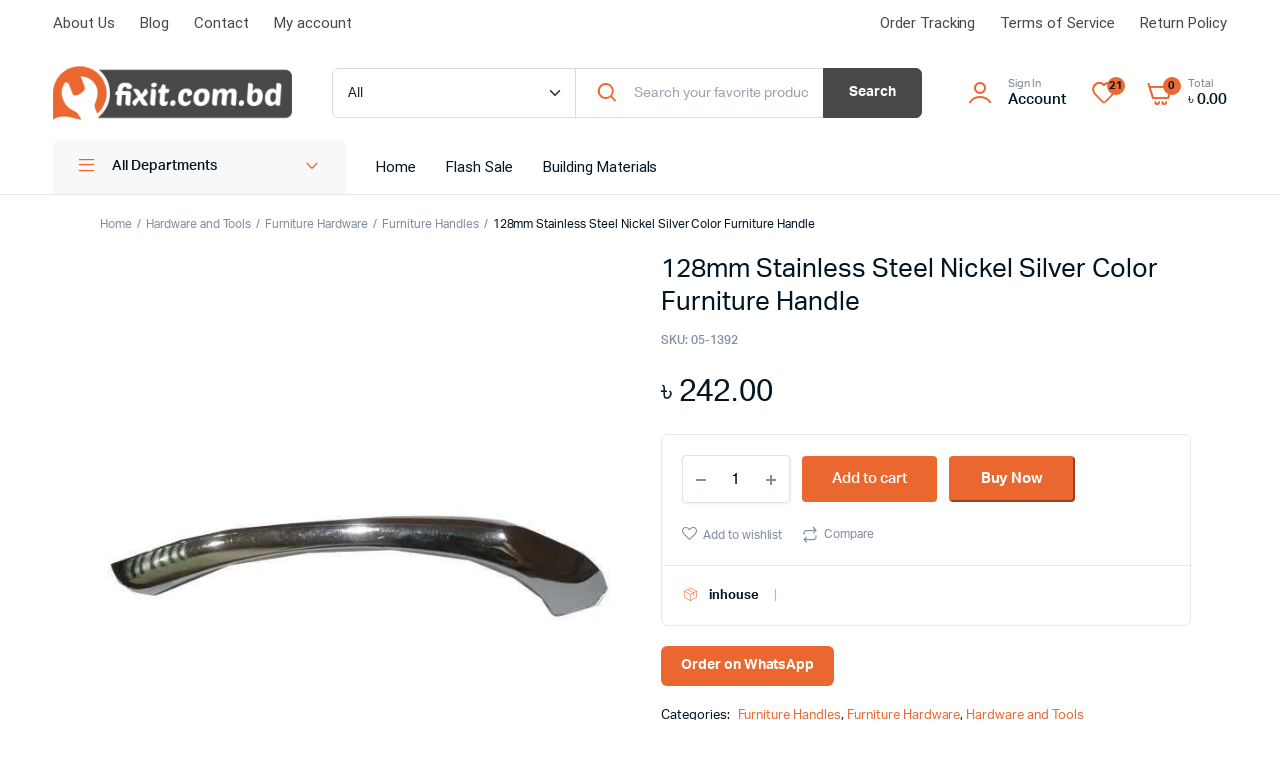

--- FILE ---
content_type: text/html; charset=UTF-8
request_url: https://fixit.com.bd/product/128mm-stainless-steel-nickel-silver-color-furniture-handle-6/
body_size: 31972
content:
<!DOCTYPE html>
<html lang="en-US">
<head><meta charset="UTF-8"><script>if(navigator.userAgent.match(/MSIE|Internet Explorer/i)||navigator.userAgent.match(/Trident\/7\..*?rv:11/i)){var href=document.location.href;if(!href.match(/[?&]nowprocket/)){if(href.indexOf("?")==-1){if(href.indexOf("#")==-1){document.location.href=href+"?nowprocket=1"}else{document.location.href=href.replace("#","?nowprocket=1#")}}else{if(href.indexOf("#")==-1){document.location.href=href+"&nowprocket=1"}else{document.location.href=href.replace("#","&nowprocket=1#")}}}}</script><script>class RocketLazyLoadScripts{constructor(){this.v="1.2.3",this.triggerEvents=["keydown","mousedown","mousemove","touchmove","touchstart","touchend","wheel"],this.userEventHandler=this._triggerListener.bind(this),this.touchStartHandler=this._onTouchStart.bind(this),this.touchMoveHandler=this._onTouchMove.bind(this),this.touchEndHandler=this._onTouchEnd.bind(this),this.clickHandler=this._onClick.bind(this),this.interceptedClicks=[],window.addEventListener("pageshow",t=>{this.persisted=t.persisted}),window.addEventListener("DOMContentLoaded",()=>{this._preconnect3rdParties()}),this.delayedScripts={normal:[],async:[],defer:[]},this.trash=[],this.allJQueries=[]}_addUserInteractionListener(t){if(document.hidden){t._triggerListener();return}this.triggerEvents.forEach(e=>window.addEventListener(e,t.userEventHandler,{passive:!0})),window.addEventListener("touchstart",t.touchStartHandler,{passive:!0}),window.addEventListener("mousedown",t.touchStartHandler),document.addEventListener("visibilitychange",t.userEventHandler)}_removeUserInteractionListener(){this.triggerEvents.forEach(t=>window.removeEventListener(t,this.userEventHandler,{passive:!0})),document.removeEventListener("visibilitychange",this.userEventHandler)}_onTouchStart(t){"HTML"!==t.target.tagName&&(window.addEventListener("touchend",this.touchEndHandler),window.addEventListener("mouseup",this.touchEndHandler),window.addEventListener("touchmove",this.touchMoveHandler,{passive:!0}),window.addEventListener("mousemove",this.touchMoveHandler),t.target.addEventListener("click",this.clickHandler),this._renameDOMAttribute(t.target,"onclick","rocket-onclick"),this._pendingClickStarted())}_onTouchMove(t){window.removeEventListener("touchend",this.touchEndHandler),window.removeEventListener("mouseup",this.touchEndHandler),window.removeEventListener("touchmove",this.touchMoveHandler,{passive:!0}),window.removeEventListener("mousemove",this.touchMoveHandler),t.target.removeEventListener("click",this.clickHandler),this._renameDOMAttribute(t.target,"rocket-onclick","onclick"),this._pendingClickFinished()}_onTouchEnd(t){window.removeEventListener("touchend",this.touchEndHandler),window.removeEventListener("mouseup",this.touchEndHandler),window.removeEventListener("touchmove",this.touchMoveHandler,{passive:!0}),window.removeEventListener("mousemove",this.touchMoveHandler)}_onClick(t){t.target.removeEventListener("click",this.clickHandler),this._renameDOMAttribute(t.target,"rocket-onclick","onclick"),this.interceptedClicks.push(t),t.preventDefault(),t.stopPropagation(),t.stopImmediatePropagation(),this._pendingClickFinished()}_replayClicks(){window.removeEventListener("touchstart",this.touchStartHandler,{passive:!0}),window.removeEventListener("mousedown",this.touchStartHandler),this.interceptedClicks.forEach(t=>{t.target.dispatchEvent(new MouseEvent("click",{view:t.view,bubbles:!0,cancelable:!0}))})}_waitForPendingClicks(){return new Promise(t=>{this._isClickPending?this._pendingClickFinished=t:t()})}_pendingClickStarted(){this._isClickPending=!0}_pendingClickFinished(){this._isClickPending=!1}_renameDOMAttribute(t,e,r){t.hasAttribute&&t.hasAttribute(e)&&(event.target.setAttribute(r,event.target.getAttribute(e)),event.target.removeAttribute(e))}_triggerListener(){this._removeUserInteractionListener(this),"loading"===document.readyState?document.addEventListener("DOMContentLoaded",this._loadEverythingNow.bind(this)):this._loadEverythingNow()}_preconnect3rdParties(){let t=[];document.querySelectorAll("script[type=rocketlazyloadscript]").forEach(e=>{if(e.hasAttribute("src")){let r=new URL(e.src).origin;r!==location.origin&&t.push({src:r,crossOrigin:e.crossOrigin||"module"===e.getAttribute("data-rocket-type")})}}),t=[...new Map(t.map(t=>[JSON.stringify(t),t])).values()],this._batchInjectResourceHints(t,"preconnect")}async _loadEverythingNow(){this.lastBreath=Date.now(),this._delayEventListeners(this),this._delayJQueryReady(this),this._handleDocumentWrite(),this._registerAllDelayedScripts(),this._preloadAllScripts(),await this._loadScriptsFromList(this.delayedScripts.normal),await this._loadScriptsFromList(this.delayedScripts.defer),await this._loadScriptsFromList(this.delayedScripts.async);try{await this._triggerDOMContentLoaded(),await this._triggerWindowLoad()}catch(t){console.error(t)}window.dispatchEvent(new Event("rocket-allScriptsLoaded")),this._waitForPendingClicks().then(()=>{this._replayClicks()}),this._emptyTrash()}_registerAllDelayedScripts(){document.querySelectorAll("script[type=rocketlazyloadscript]").forEach(t=>{t.hasAttribute("data-rocket-src")?t.hasAttribute("async")&&!1!==t.async?this.delayedScripts.async.push(t):t.hasAttribute("defer")&&!1!==t.defer||"module"===t.getAttribute("data-rocket-type")?this.delayedScripts.defer.push(t):this.delayedScripts.normal.push(t):this.delayedScripts.normal.push(t)})}async _transformScript(t){return new Promise((await this._littleBreath(),navigator.userAgent.indexOf("Firefox/")>0||""===navigator.vendor)?e=>{let r=document.createElement("script");[...t.attributes].forEach(t=>{let e=t.nodeName;"type"!==e&&("data-rocket-type"===e&&(e="type"),"data-rocket-src"===e&&(e="src"),r.setAttribute(e,t.nodeValue))}),t.text&&(r.text=t.text),r.hasAttribute("src")?(r.addEventListener("load",e),r.addEventListener("error",e)):(r.text=t.text,e());try{t.parentNode.replaceChild(r,t)}catch(i){e()}}:async e=>{function r(){t.setAttribute("data-rocket-status","failed"),e()}try{let i=t.getAttribute("data-rocket-type"),n=t.getAttribute("data-rocket-src");t.text,i?(t.type=i,t.removeAttribute("data-rocket-type")):t.removeAttribute("type"),t.addEventListener("load",function r(){t.setAttribute("data-rocket-status","executed"),e()}),t.addEventListener("error",r),n?(t.removeAttribute("data-rocket-src"),t.src=n):t.src="data:text/javascript;base64,"+window.btoa(unescape(encodeURIComponent(t.text)))}catch(s){r()}})}async _loadScriptsFromList(t){let e=t.shift();return e&&e.isConnected?(await this._transformScript(e),this._loadScriptsFromList(t)):Promise.resolve()}_preloadAllScripts(){this._batchInjectResourceHints([...this.delayedScripts.normal,...this.delayedScripts.defer,...this.delayedScripts.async],"preload")}_batchInjectResourceHints(t,e){var r=document.createDocumentFragment();t.forEach(t=>{let i=t.getAttribute&&t.getAttribute("data-rocket-src")||t.src;if(i){let n=document.createElement("link");n.href=i,n.rel=e,"preconnect"!==e&&(n.as="script"),t.getAttribute&&"module"===t.getAttribute("data-rocket-type")&&(n.crossOrigin=!0),t.crossOrigin&&(n.crossOrigin=t.crossOrigin),t.integrity&&(n.integrity=t.integrity),r.appendChild(n),this.trash.push(n)}}),document.head.appendChild(r)}_delayEventListeners(t){let e={};function r(t,r){!function t(r){!e[r]&&(e[r]={originalFunctions:{add:r.addEventListener,remove:r.removeEventListener},eventsToRewrite:[]},r.addEventListener=function(){arguments[0]=i(arguments[0]),e[r].originalFunctions.add.apply(r,arguments)},r.removeEventListener=function(){arguments[0]=i(arguments[0]),e[r].originalFunctions.remove.apply(r,arguments)});function i(t){return e[r].eventsToRewrite.indexOf(t)>=0?"rocket-"+t:t}}(t),e[t].eventsToRewrite.push(r)}function i(t,e){let r=t[e];Object.defineProperty(t,e,{get:()=>r||function(){},set(i){t["rocket"+e]=r=i}})}r(document,"DOMContentLoaded"),r(window,"DOMContentLoaded"),r(window,"load"),r(window,"pageshow"),r(document,"readystatechange"),i(document,"onreadystatechange"),i(window,"onload"),i(window,"onpageshow")}_delayJQueryReady(t){let e;function r(r){if(r&&r.fn&&!t.allJQueries.includes(r)){r.fn.ready=r.fn.init.prototype.ready=function(e){return t.domReadyFired?e.bind(document)(r):document.addEventListener("rocket-DOMContentLoaded",()=>e.bind(document)(r)),r([])};let i=r.fn.on;r.fn.on=r.fn.init.prototype.on=function(){if(this[0]===window){function t(t){return t.split(" ").map(t=>"load"===t||0===t.indexOf("load.")?"rocket-jquery-load":t).join(" ")}"string"==typeof arguments[0]||arguments[0]instanceof String?arguments[0]=t(arguments[0]):"object"==typeof arguments[0]&&Object.keys(arguments[0]).forEach(e=>{let r=arguments[0][e];delete arguments[0][e],arguments[0][t(e)]=r})}return i.apply(this,arguments),this},t.allJQueries.push(r)}e=r}r(window.jQuery),Object.defineProperty(window,"jQuery",{get:()=>e,set(t){r(t)}})}async _triggerDOMContentLoaded(){this.domReadyFired=!0,await this._littleBreath(),document.dispatchEvent(new Event("rocket-DOMContentLoaded")),await this._littleBreath(),window.dispatchEvent(new Event("rocket-DOMContentLoaded")),await this._littleBreath(),document.dispatchEvent(new Event("rocket-readystatechange")),await this._littleBreath(),document.rocketonreadystatechange&&document.rocketonreadystatechange()}async _triggerWindowLoad(){await this._littleBreath(),window.dispatchEvent(new Event("rocket-load")),await this._littleBreath(),window.rocketonload&&window.rocketonload(),await this._littleBreath(),this.allJQueries.forEach(t=>t(window).trigger("rocket-jquery-load")),await this._littleBreath();let t=new Event("rocket-pageshow");t.persisted=this.persisted,window.dispatchEvent(t),await this._littleBreath(),window.rocketonpageshow&&window.rocketonpageshow({persisted:this.persisted})}_handleDocumentWrite(){let t=new Map;document.write=document.writeln=function(e){let r=document.currentScript;r||console.error("WPRocket unable to document.write this: "+e);let i=document.createRange(),n=r.parentElement,s=t.get(r);void 0===s&&(s=r.nextSibling,t.set(r,s));let a=document.createDocumentFragment();i.setStart(a,0),a.appendChild(i.createContextualFragment(e)),n.insertBefore(a,s)}}async _littleBreath(){Date.now()-this.lastBreath>45&&(await this._requestAnimFrame(),this.lastBreath=Date.now())}async _requestAnimFrame(){return document.hidden?new Promise(t=>setTimeout(t)):new Promise(t=>requestAnimationFrame(t))}_emptyTrash(){this.trash.forEach(t=>t.remove())}static run(){let t=new RocketLazyLoadScripts;t._addUserInteractionListener(t)}}RocketLazyLoadScripts.run();</script>
	
	<meta name="viewport" content="width=device-width, initial-scale=1.0, maximum-scale=1">
	<meta name="google-adsense-account" content="ca-pub-9516937576502024">

	<meta name='robots' content='index, follow, max-image-preview:large, max-snippet:-1, max-video-preview:-1'/>
	<style>img:is([sizes="auto" i], [sizes^="auto," i]) {contain-intrinsic-size:3000px 1500px}</style>
	
	<!-- This site is optimized with the Yoast SEO plugin v21.4 - https://yoast.com/wordpress/plugins/seo/ -->
	<title>128mm Stainless Steel Nickel Silver Color Furniture Handle | Fixit Online Shop</title><link rel="stylesheet" href="https://fixit.com.bd/wp-content/cache/min/1/a70ac55e76166319e347192a535b694a.css" media="all" data-minify="1"/>
	<meta name="description" content="128mm Stainless Steel Nickel Silver Color Furniture Handle. Best Price for 128mm Stainless Steel Nickel Silver Color Furniture Handle in BD! Get this &amp; more Furniture handle right here!"/>
	<link rel="canonical" href="https://fixit.com.bd/product/128mm-stainless-steel-nickel-silver-color-furniture-handle-6/"/>
	<meta property="og:locale" content="en_US"/>
	<meta property="og:type" content="article"/>
	<meta property="og:title" content="128mm Stainless Steel Nickel Silver Color Furniture Handle"/>
	<meta property="og:description" content="128mm Stainless Steel Nickel Silver Color Furniture Handle. Best Price for 128mm Stainless Steel Nickel Silver Color Furniture Handle in BD! Get this &amp; more Furniture handle right here!"/>
	<meta property="og:url" content="https://fixit.com.bd/product/128mm-stainless-steel-nickel-silver-color-furniture-handle-6/"/>
	<meta property="og:site_name" content="Fixit Online Shop"/>
	<meta property="article:publisher" content="https://www.facebook.com/fixitonlineshop/"/>
	<meta property="article:modified_time" content="2023-12-04T11:33:17+00:00"/>
	<meta name="twitter:card" content="summary_large_image"/>
	<meta name="twitter:title" content="128mm Stainless Steel Nickel Silver Color Furniture Handle"/>
	<meta name="twitter:site" content="@fixitbd"/>
	<script type="application/ld+json" class="yoast-schema-graph">{"@context":"https://schema.org","@graph":[{"@type":["WebPage","ItemPage"],"@id":"https://fixit.com.bd/product/128mm-stainless-steel-nickel-silver-color-furniture-handle-6/","url":"https://fixit.com.bd/product/128mm-stainless-steel-nickel-silver-color-furniture-handle-6/","name":"128mm Stainless Steel Nickel Silver Color Furniture Handle | Fixit Online Shop","isPartOf":{"@id":"https://fixit.com.bd/#website"},"primaryImageOfPage":{"@id":"https://fixit.com.bd/product/128mm-stainless-steel-nickel-silver-color-furniture-handle-6/#primaryimage"},"image":{"@id":"https://fixit.com.bd/product/128mm-stainless-steel-nickel-silver-color-furniture-handle-6/#primaryimage"},"thumbnailUrl":"https://fixit.com.bd/wp-content/uploads/2023/09/IMG_7801-1.webp","datePublished":"2023-09-02T01:55:45+00:00","dateModified":"2023-12-04T11:33:17+00:00","description":"128mm Stainless Steel Nickel Silver Color Furniture Handle. Best Price for 128mm Stainless Steel Nickel Silver Color Furniture Handle in BD! Get this &amp; more Furniture handle right here!","breadcrumb":{"@id":"https://fixit.com.bd/product/128mm-stainless-steel-nickel-silver-color-furniture-handle-6/#breadcrumb"},"inLanguage":"en-US","potentialAction":[{"@type":"ReadAction","target":["https://fixit.com.bd/product/128mm-stainless-steel-nickel-silver-color-furniture-handle-6/"]}]},{"@type":"ImageObject","inLanguage":"en-US","@id":"https://fixit.com.bd/product/128mm-stainless-steel-nickel-silver-color-furniture-handle-6/#primaryimage","url":"https://fixit.com.bd/wp-content/uploads/2023/09/IMG_7801-1.webp","contentUrl":"https://fixit.com.bd/wp-content/uploads/2023/09/IMG_7801-1.webp","width":600,"height":600},{"@type":"BreadcrumbList","@id":"https://fixit.com.bd/product/128mm-stainless-steel-nickel-silver-color-furniture-handle-6/#breadcrumb","itemListElement":[{"@type":"ListItem","position":1,"name":"Home","item":"https://fixit.com.bd/"},{"@type":"ListItem","position":2,"name":"Shop","item":"https://fixit.com.bd/shop-3/"},{"@type":"ListItem","position":3,"name":"128mm Stainless Steel Nickel Silver Color Furniture Handle"}]},{"@type":"WebSite","@id":"https://fixit.com.bd/#website","url":"https://fixit.com.bd/","name":"Fixit Online Shop","description":"Bangladesh&#039;s First Online Hardware Shop","publisher":{"@id":"https://fixit.com.bd/#organization"},"potentialAction":[{"@type":"SearchAction","target":{"@type":"EntryPoint","urlTemplate":"https://fixit.com.bd/?s={search_term_string}"},"query-input":"required name=search_term_string"}],"inLanguage":"en-US"},{"@type":"Organization","@id":"https://fixit.com.bd/#organization","name":"staging3.fixit.com.bd","url":"https://fixit.com.bd/","logo":{"@type":"ImageObject","inLanguage":"en-US","@id":"https://fixit.com.bd/#/schema/logo/image/","url":"http://fixit.com.bd/wp-content/uploads/2021/06/Logo-1.png","contentUrl":"http://fixit.com.bd/wp-content/uploads/2021/06/Logo-1.png","width":308,"height":70,"caption":"staging3.fixit.com.bd"},"image":{"@id":"https://fixit.com.bd/#/schema/logo/image/"},"sameAs":["https://www.facebook.com/fixitonlineshop/","https://twitter.com/fixitbd","https://www.instagram.com/fixithmbr/","https://www.linkedin.com/in/fixit-com-bd-360919144/","https://www.pinterest.com/fixitbdonline/_saved/","https://www.youtube.com/channel/UCKAzRC0W3Q3bZs3efqlT-0Q"]}]}</script>
	<!-- / Yoast SEO plugin. -->



<style id='classic-theme-styles-inline-css' type='text/css'>.wp-block-button__link{color:#fff;background-color:#32373c;border-radius:9999px;box-shadow:none;text-decoration:none;padding: calc(0.667em + 2px) calc(1.333em + 2px);font-size:1.125em}.wp-block-file__button{background:#32373c;color:#fff;text-decoration:none}</style>
<style id='global-styles-inline-css' type='text/css'>:root{--wp--preset--aspect-ratio--square:1;--wp--preset--aspect-ratio--4-3: 4/3;--wp--preset--aspect-ratio--3-4: 3/4;--wp--preset--aspect-ratio--3-2: 3/2;--wp--preset--aspect-ratio--2-3: 2/3;--wp--preset--aspect-ratio--16-9: 16/9;--wp--preset--aspect-ratio--9-16: 9/16;--wp--preset--color--black:#000;--wp--preset--color--cyan-bluish-gray:#abb8c3;--wp--preset--color--white:#fff;--wp--preset--color--pale-pink:#f78da7;--wp--preset--color--vivid-red:#cf2e2e;--wp--preset--color--luminous-vivid-orange:#ff6900;--wp--preset--color--luminous-vivid-amber:#fcb900;--wp--preset--color--light-green-cyan:#7bdcb5;--wp--preset--color--vivid-green-cyan:#00d084;--wp--preset--color--pale-cyan-blue:#8ed1fc;--wp--preset--color--vivid-cyan-blue:#0693e3;--wp--preset--color--vivid-purple:#9b51e0;--wp--preset--gradient--vivid-cyan-blue-to-vivid-purple:linear-gradient(135deg,rgba(6,147,227,1) 0%,#9b51e0 100%);--wp--preset--gradient--light-green-cyan-to-vivid-green-cyan:linear-gradient(135deg,#7adcb4 0%,#00d082 100%);--wp--preset--gradient--luminous-vivid-amber-to-luminous-vivid-orange:linear-gradient(135deg,rgba(252,185,0,1) 0%,rgba(255,105,0,1) 100%);--wp--preset--gradient--luminous-vivid-orange-to-vivid-red:linear-gradient(135deg,rgba(255,105,0,1) 0%,#cf2e2e 100%);--wp--preset--gradient--very-light-gray-to-cyan-bluish-gray:linear-gradient(135deg,#eee 0%,#a9b8c3 100%);--wp--preset--gradient--cool-to-warm-spectrum:linear-gradient(135deg,#4aeadc 0%,#9778d1 20%,#cf2aba 40%,#ee2c82 60%,#fb6962 80%,#fef84c 100%);--wp--preset--gradient--blush-light-purple:linear-gradient(135deg,#ffceec 0%,#9896f0 100%);--wp--preset--gradient--blush-bordeaux:linear-gradient(135deg,#fecda5 0%,#fe2d2d 50%,#6b003e 100%);--wp--preset--gradient--luminous-dusk:linear-gradient(135deg,#ffcb70 0%,#c751c0 50%,#4158d0 100%);--wp--preset--gradient--pale-ocean:linear-gradient(135deg,#fff5cb 0%,#b6e3d4 50%,#33a7b5 100%);--wp--preset--gradient--electric-grass:linear-gradient(135deg,#caf880 0%,#71ce7e 100%);--wp--preset--gradient--midnight:linear-gradient(135deg,#020381 0%,#2874fc 100%);--wp--preset--font-size--small:13px;--wp--preset--font-size--medium:20px;--wp--preset--font-size--large:36px;--wp--preset--font-size--x-large:42px;--wp--preset--spacing--20:.44rem;--wp--preset--spacing--30:.67rem;--wp--preset--spacing--40:1rem;--wp--preset--spacing--50:1.5rem;--wp--preset--spacing--60:2.25rem;--wp--preset--spacing--70:3.38rem;--wp--preset--spacing--80:5.06rem;--wp--preset--shadow--natural:6px 6px 9px rgba(0,0,0,.2);--wp--preset--shadow--deep:12px 12px 50px rgba(0,0,0,.4);--wp--preset--shadow--sharp:6px 6px 0 rgba(0,0,0,.2);--wp--preset--shadow--outlined:6px 6px 0 -3px rgba(255,255,255,1) , 6px 6px rgba(0,0,0,1);--wp--preset--shadow--crisp:6px 6px 0 rgba(0,0,0,1)}:where(.is-layout-flex){gap:.5em}:where(.is-layout-grid){gap:.5em}body .is-layout-flex{display:flex}.is-layout-flex{flex-wrap:wrap;align-items:center}.is-layout-flex > :is(*, div){margin:0}body .is-layout-grid{display:grid}.is-layout-grid > :is(*, div){margin:0}:where(.wp-block-columns.is-layout-flex){gap:2em}:where(.wp-block-columns.is-layout-grid){gap:2em}:where(.wp-block-post-template.is-layout-flex){gap:1.25em}:where(.wp-block-post-template.is-layout-grid){gap:1.25em}.has-black-color{color:var(--wp--preset--color--black)!important}.has-cyan-bluish-gray-color{color:var(--wp--preset--color--cyan-bluish-gray)!important}.has-white-color{color:var(--wp--preset--color--white)!important}.has-pale-pink-color{color:var(--wp--preset--color--pale-pink)!important}.has-vivid-red-color{color:var(--wp--preset--color--vivid-red)!important}.has-luminous-vivid-orange-color{color:var(--wp--preset--color--luminous-vivid-orange)!important}.has-luminous-vivid-amber-color{color:var(--wp--preset--color--luminous-vivid-amber)!important}.has-light-green-cyan-color{color:var(--wp--preset--color--light-green-cyan)!important}.has-vivid-green-cyan-color{color:var(--wp--preset--color--vivid-green-cyan)!important}.has-pale-cyan-blue-color{color:var(--wp--preset--color--pale-cyan-blue)!important}.has-vivid-cyan-blue-color{color:var(--wp--preset--color--vivid-cyan-blue)!important}.has-vivid-purple-color{color:var(--wp--preset--color--vivid-purple)!important}.has-black-background-color{background-color:var(--wp--preset--color--black)!important}.has-cyan-bluish-gray-background-color{background-color:var(--wp--preset--color--cyan-bluish-gray)!important}.has-white-background-color{background-color:var(--wp--preset--color--white)!important}.has-pale-pink-background-color{background-color:var(--wp--preset--color--pale-pink)!important}.has-vivid-red-background-color{background-color:var(--wp--preset--color--vivid-red)!important}.has-luminous-vivid-orange-background-color{background-color:var(--wp--preset--color--luminous-vivid-orange)!important}.has-luminous-vivid-amber-background-color{background-color:var(--wp--preset--color--luminous-vivid-amber)!important}.has-light-green-cyan-background-color{background-color:var(--wp--preset--color--light-green-cyan)!important}.has-vivid-green-cyan-background-color{background-color:var(--wp--preset--color--vivid-green-cyan)!important}.has-pale-cyan-blue-background-color{background-color:var(--wp--preset--color--pale-cyan-blue)!important}.has-vivid-cyan-blue-background-color{background-color:var(--wp--preset--color--vivid-cyan-blue)!important}.has-vivid-purple-background-color{background-color:var(--wp--preset--color--vivid-purple)!important}.has-black-border-color{border-color:var(--wp--preset--color--black)!important}.has-cyan-bluish-gray-border-color{border-color:var(--wp--preset--color--cyan-bluish-gray)!important}.has-white-border-color{border-color:var(--wp--preset--color--white)!important}.has-pale-pink-border-color{border-color:var(--wp--preset--color--pale-pink)!important}.has-vivid-red-border-color{border-color:var(--wp--preset--color--vivid-red)!important}.has-luminous-vivid-orange-border-color{border-color:var(--wp--preset--color--luminous-vivid-orange)!important}.has-luminous-vivid-amber-border-color{border-color:var(--wp--preset--color--luminous-vivid-amber)!important}.has-light-green-cyan-border-color{border-color:var(--wp--preset--color--light-green-cyan)!important}.has-vivid-green-cyan-border-color{border-color:var(--wp--preset--color--vivid-green-cyan)!important}.has-pale-cyan-blue-border-color{border-color:var(--wp--preset--color--pale-cyan-blue)!important}.has-vivid-cyan-blue-border-color{border-color:var(--wp--preset--color--vivid-cyan-blue)!important}.has-vivid-purple-border-color{border-color:var(--wp--preset--color--vivid-purple)!important}.has-vivid-cyan-blue-to-vivid-purple-gradient-background{background:var(--wp--preset--gradient--vivid-cyan-blue-to-vivid-purple)!important}.has-light-green-cyan-to-vivid-green-cyan-gradient-background{background:var(--wp--preset--gradient--light-green-cyan-to-vivid-green-cyan)!important}.has-luminous-vivid-amber-to-luminous-vivid-orange-gradient-background{background:var(--wp--preset--gradient--luminous-vivid-amber-to-luminous-vivid-orange)!important}.has-luminous-vivid-orange-to-vivid-red-gradient-background{background:var(--wp--preset--gradient--luminous-vivid-orange-to-vivid-red)!important}.has-very-light-gray-to-cyan-bluish-gray-gradient-background{background:var(--wp--preset--gradient--very-light-gray-to-cyan-bluish-gray)!important}.has-cool-to-warm-spectrum-gradient-background{background:var(--wp--preset--gradient--cool-to-warm-spectrum)!important}.has-blush-light-purple-gradient-background{background:var(--wp--preset--gradient--blush-light-purple)!important}.has-blush-bordeaux-gradient-background{background:var(--wp--preset--gradient--blush-bordeaux)!important}.has-luminous-dusk-gradient-background{background:var(--wp--preset--gradient--luminous-dusk)!important}.has-pale-ocean-gradient-background{background:var(--wp--preset--gradient--pale-ocean)!important}.has-electric-grass-gradient-background{background:var(--wp--preset--gradient--electric-grass)!important}.has-midnight-gradient-background{background:var(--wp--preset--gradient--midnight)!important}.has-small-font-size{font-size:var(--wp--preset--font-size--small)!important}.has-medium-font-size{font-size:var(--wp--preset--font-size--medium)!important}.has-large-font-size{font-size:var(--wp--preset--font-size--large)!important}.has-x-large-font-size{font-size:var(--wp--preset--font-size--x-large)!important}:where(.wp-block-post-template.is-layout-flex){gap:1.25em}:where(.wp-block-post-template.is-layout-grid){gap:1.25em}:where(.wp-block-columns.is-layout-flex){gap:2em}:where(.wp-block-columns.is-layout-grid){gap:2em}:root :where(.wp-block-pullquote){font-size:1.5em;line-height:1.6}</style>
<style id='pi-edd-template-inline-css' type='text/css'>.pi-edd{text-align:center;margin-top:5px;margin-bottom:5px;font-size:12px;border-radius:6px}.pi-edd span{font-weight:bold}.pi-edd-product{background:#f0947e;color:#fff;padding:5px 5px;margin-top:1rem;margin-bottom:1rem;clear:both}.pi-edd-loop{background:#f0947e;color:#fff;padding:5px 5px}.pi-edd-cart{background:#f0947e;color:#fff;padding:5px 5px;text-align:left;display:inline-block;padding:0 10px}</style>


<style id='woocommerce-inline-inline-css' type='text/css'>.woocommerce form .form-row .required{visibility:visible}</style>















<style id='jet-woo-builder-inline-css' type='text/css'>@font-face{font-family:"WooCommerce";src:url(https://fixit.com.bd/wp-content/plugins/woocommerce/assets/fonts/WooCommerce.eot);src:url(https://fixit.com.bd/wp-content/plugins/woocommerce/assets/fonts/WooCommerce.eot?#iefix) format("embedded-opentype") , url(https://fixit.com.bd/wp-content/plugins/woocommerce/assets/fonts/WooCommerce.woff) format("woff") , url(https://fixit.com.bd/wp-content/plugins/woocommerce/assets/fonts/WooCommerce.ttf) format("truetype") , url(https://fixit.com.bd/wp-content/plugins/woocommerce/assets/fonts/WooCommerce.svg#WooCommerce) format("svg");font-weight:normal;font-style:normal}</style>








<style id='rocket-lazyload-inline-css' type='text/css'>.rll-youtube-player{position:relative;padding-bottom:56.23%;height:0;overflow:hidden;max-width:100%}.rll-youtube-player:focus-within{outline:2px solid currentColor;outline-offset:5px}.rll-youtube-player iframe{position:absolute;top:0;left:0;width:100%;height:100%;z-index:100;background:0 0}.rll-youtube-player img{bottom:0;display:block;left:0;margin:auto;max-width:100%;width:100%;position:absolute;right:0;top:0;border:none;height:auto;-webkit-transition:.4s all;-moz-transition:.4s all;transition:.4s all}.rll-youtube-player img:hover{-webkit-filter:brightness(75%)}.rll-youtube-player .play{height:100%;width:100%;left:0;top:0;position:absolute;background:url(https://fixit.com.bd/wp-content/plugins/wp-rocket/assets/img/youtube.png) no-repeat center;background-color:transparent!important;cursor:pointer;border:none}</style>
<script type="text/template" id="tmpl-variation-template">
	<div class="woocommerce-variation-description">{{{ data.variation.variation_description }}}</div>
	<div class="woocommerce-variation-price">{{{ data.variation.price_html }}}</div>
	<div class="woocommerce-variation-availability">{{{ data.variation.availability_html }}}</div>
</script>
<script type="text/template" id="tmpl-unavailable-variation-template">
	<p>Sorry, this product is unavailable. Please choose a different combination.</p>
</script>
<script type="rocketlazyloadscript" data-rocket-type="text/javascript" data-rocket-src="https://fixit.com.bd/wp-includes/js/jquery/jquery.js?ver=3.7.1" id="jquery-core-js"></script>
<script type="rocketlazyloadscript" data-rocket-type="text/javascript" data-rocket-src="https://fixit.com.bd/wp-includes/js/jquery/jquery-migrate.js?ver=3.4.1" id="jquery-migrate-js"></script>
<script type="rocketlazyloadscript" data-rocket-type="text/javascript" data-rocket-src="https://fixit.com.bd/wp-content/plugins/miniorange-login-openid/includes/js/mo_openid_jquery.cookie.min.js?ver=6.8.2" id="js-cookie-script-js"></script>
<script type="rocketlazyloadscript" data-rocket-type="text/javascript" data-rocket-src="https://fixit.com.bd/wp-content/plugins/miniorange-login-openid/includes/js/mo-openid-social_login.js?ver=6.8.2" id="mo-social-login-script-js"></script>
<script type="rocketlazyloadscript" data-rocket-type="text/javascript" data-rocket-src="https://fixit.com.bd/wp-content/plugins/woocommerce/assets/js/js-cookie/js.cookie.js?ver=2.1.4-wc.8.2.4" id="js-cookie-js"></script>
<script type="rocketlazyloadscript" data-rocket-type="text/javascript" data-rocket-src="https://fixit.com.bd/wp-content/plugins/machic-core/woocommerce-filter/single-ajax/js/single-ajax.js?ver=1.0" id="klb-single-ajax-js"></script>
<script type="rocketlazyloadscript" data-rocket-type="text/javascript" data-rocket-src="https://fixit.com.bd/wp-content/plugins/machic-core/woocommerce-filter/side-cart/js/side-cart.js?ver=1.0" id="klb-side-cart-js"></script>
<script type="rocketlazyloadscript" data-rocket-type="text/javascript" data-rocket-src="https://fixit.com.bd/wp-content/plugins/machic-core/woocommerce-filter/back-to-top/js/back-to-top.js?ver=1.0" id="klb-back-to-top-js"></script>
<script type="text/javascript" id="machic-ajax-search-js-extra">//<![CDATA[
var machicsearch={"ajaxurl":"https:\/\/fixit.com.bd\/wp-admin\/admin-ajax.php"};
//]]></script>
<script type="rocketlazyloadscript" data-rocket-type="text/javascript" data-rocket-src="https://fixit.com.bd/wp-content/plugins/machic-core/woocommerce-filter/ajax-search/js/ajax-search.js?ver=1.0" id="machic-ajax-search-js"></script>
<script type="text/javascript" id="machic-wishlist-js-extra">//<![CDATA[
var klbwl_vars={"ajax_url":"https:\/\/fixit.com.bd\/wp-admin\/admin-ajax.php","wishlist_url":"https:\/\/fixit.com.bd\/wishlist-3\/","empty_confirm":"This action cannot be undone. Are you sure?","delete_confirm":"This action cannot be undone. Are you sure?","menu_text":"Wishlist","button_text":"Add to wishlist","button_text_added":"View wishlist"};
//]]></script>
<script type="rocketlazyloadscript" data-rocket-type="text/javascript" data-rocket-src="https://fixit.com.bd/wp-content/plugins/machic-core/woocommerce-filter/wishlist/js/wishlist.js?ver=1" id="machic-wishlist-js"></script>
<script type="rocketlazyloadscript" data-rocket-type="text/javascript" data-rocket-src="https://fixit.com.bd/wp-content/themes/machic/includes/pjax/js/helpers.js?ver=1.0" id="pjax-helpers-js"></script>
<script type="rocketlazyloadscript" data-rocket-type="text/javascript" id="pi-edd-variable-product-js-after">
/* <![CDATA[ */
                    var variation_estimate_msg = "Estimated delivery date 2026\/01\/23";
                
/* ]]> */
</script>
<link rel="https://api.w.org/" href="https://fixit.com.bd/wp-json/"/><link rel="alternate" title="JSON" type="application/json" href="https://fixit.com.bd/wp-json/wp/v2/product/105264"/><link rel="EditURI" type="application/rsd+xml" title="RSD" href="https://fixit.com.bd/xmlrpc.php?rsd"/>
<meta name="generator" content="WordPress 6.8.2"/>
<meta name="generator" content="WooCommerce 8.2.4"/>
<link rel='shortlink' href='https://fixit.com.bd/?p=105264'/>
<link rel="alternate" title="oEmbed (JSON)" type="application/json+oembed" href="https://fixit.com.bd/wp-json/oembed/1.0/embed?url=https%3A%2F%2Ffixit.com.bd%2Fproduct%2F128mm-stainless-steel-nickel-silver-color-furniture-handle-6%2F"/>
<link rel="alternate" title="oEmbed (XML)" type="text/xml+oembed" href="https://fixit.com.bd/wp-json/oembed/1.0/embed?url=https%3A%2F%2Ffixit.com.bd%2Fproduct%2F128mm-stainless-steel-nickel-silver-color-furniture-handle-6%2F&#038;format=xml"/>

<style type="text/css">@media (max-width:64rem){header.sticky-header{position:fixed;top:0;left:0;right:0;background:#fff}}:root{--color-primary:#ea6830}:root{--color-secondary:#ea6830}.site-header .header-addons-icon .button-count,.site-footer .footer-newsletter .site-newsletter .subscribe-form button{background-color:#ea6830}:root{--color-link:#eb6a33}:root{--color-shop-button:#ea6830}:root{--color-shop-button-active:#f17844}:root{--color-theme-warning:#ea6830}:root{--color-theme-success:#484848}:root{--color-theme-light:#dedede}.header-type1 .header-top{background-color: ;color:#484848}.header-type1 .header-top .site-menu .menu .sub-menu a{color:#484848}.header-type1 .header-top .site-menu .menu>li>a:hover:hover,.header-type1 .header-top .site-menu .menu .sub-menu a:hover,.header-type1 .header-top .site-menu .menu>li.menu-item-has-children:hover>a{color:#484848}.header-type1 .header-main,.header-type1 .header-nav,.header-type1 .header-mobile{background-color: }.header-type1 .header-addons-text .primary-text,.header-type1 .site-menu.primary .menu>li>a,.header-type1 .header-nav .site-menu .menu .sub-menu a,.header-type1 .header-addons-text .sub-text,.header-type1 .header-nav .site-menu .menu>.menu-item.current-menu-item>a,.header-type1 .discount-products .discount-banner-text .small-text,.header-type1 .discount-products .discount-banner-text .main-text,.header-type1 .discount-products .discount-banner-arrow{color: }.header-type1 .header-nav .site-menu .menu>li>a:hover,.header-type1 .header-nav .site-menu .menu .sub-menu a:hover,.header-type1 .header-nav .site-menu .menu>li.menu-item-has-children:hover>a,.header-type1 .header-nav .site-menu .menu .sub-menu .menu-item-has-children:hover>a{color:#eb6a33}.header-type1 .header-addons-icon{color: }.header-type1 .header-nav .site-menu .menu .mega-menu .sub-menu .menu-item-has-children>a{color:#eb6a33}.header-type1 .header-addons-icon .button-count{background-color:#eb6a33}.header-type1 .site-departments.large .site-departments-wrapper>a{background-color: ;color: }.header-type1 .site-departments .departments-menu{background-color: ;color:#000}.header-type1 .site-departments .departments-menu>li>a:hover,.header-type1 .site-departments .departments-menu .sub-menu a:hover{color: }.header-type1 .site-departments .departments-menu>li+li{border-top-color: }.header-type1 .site-departments .departments-menu .sub-menu li.menu-item-has-children>a{color:#eb6a33}.header-type1 .header-main .input-search-button button{background-color:#484848;border-color:#484848;color: }.klb-type2 .header-top{background-color:#512a2a;color: }.klb-type2 .header-top .site-menu .menu .sub-menu a{color: }.klb-type2 .header-top .site-menu .menu>li>a:hover,.klb-type2 .header-top .site-menu .menu .sub-menu a:hover,.klb-type2 .header-top .site-menu .menu>li.menu-item-has-children:hover>a{color: }.klb-type2 .header-main,.klb-type2 .header-mobile{background-color: }.klb-type2 .header-addons-text .primary-text,.klb-type2 .header-main .site-menu.primary .menu>li>a,.klb-type2 .header-main .site-menu.horizontal .menu .sub-menu a,.klb-type2 .header-addons-text .sub-text{color: }.klb-type2 .header-main .site-menu.primary .menu>li>a:hover,.klb-type2 .header-main .site-menu.horizontal .menu .sub-menu a:hover{color: }.klb-type2 .header-main .header-addons-icon{color: }.klb-type2 .header-addons-icon .button-count{background-color: }.klb-type2 .header-search-column{background-color: ;color: }.klb-type2 .header-search-column .site-search>span:hover{color: }.klb-type2 .site-menu.horizontal .menu .mega-menu>.sub-menu>.menu-item>a{color: }.klb-type2 .site-departments.large .site-departments-wrapper>a{background-color: ;color: }.klb-type2 .site-departments .departments-menu{background-color: ;color: }.klb-type2 .site-departments .departments-menu>li>a:hover,.klb-type2 .site-departments .departments-menu .sub-menu a:hover{color: }.klb-type2 .site-departments .departments-menu>li+li{border-top-color: }.klb-type2 .site-departments .departments-menu .sub-menu li.menu-item-has-children>a{color: }.klb-type2 .header-search-column .input-search-button button{background-color: ;border-color: ;color: }.header-type3 .header-top{background-color: }.header-type3 .header-top .site-menu .menu>li>a{color: }.header-type3 .header-top .site-menu .menu>li>a:hover,.header-type3 .header-top .site-menu .menu>li.menu-item-has-children:hover>a{color: }.header-type3 .header-top .site-menu .menu .sub-menu a{color: }.header-type3 .header-top .site-menu .menu .sub-menu a:hover{color: }.header-type3 .header-main,.header-type3 .header-nav{background-color: }.header-type3 .header-mobile{background-color: }.header-type3 .header-addons-text,.header-type3 .header-nav .site-menu .menu>li>a,.header-type3 .header-nav .site-menu .menu>.menu-item.current-menu-item>a,.header-type3 .discount-products .discount-banner-text .small-text,.header-type3 .discount-products .discount-banner-text .main-text,.header-type3 .discount-products .discount-banner-arrow{color: }.header-type3 .header-nav .site-menu .menu>li.menu-item-has-children:hover>a,.header-type3 .header-nav .site-menu .menu>li>a:hover{color: }.header-type3 .header-nav .site-menu .menu .mega-menu .sub-menu .menu-item-has-children>a{color: }.header-type3 .header-nav .site-menu .menu .sub-menu a{color: }.header-type3 .header-nav .site-menu .menu .sub-menu a:hover,.header-type3 .header-nav .site-menu .menu .sub-menu .menu-item-has-children:hover>a{color: }.header-type3 .header-addons-icon{color: }.header-type3 .header-addons-icon .button-count{background-color: }.header-type3 .site-departments.large .site-departments-wrapper>a{background-color:  !important;color: }.header-type3 .site-departments .departments-menu{background-color: ;color: }.header-type3 .site-departments .departments-menu>li>a:hover,.header-type3 .site-departments .departments-menu .sub-menu a:hover{color: }.header-type3 .site-departments .departments-menu>li+li{border-top-color: }.header-type3 .site-departments .departments-menu .sub-menu li.menu-item-has-children>a{color: }.header-type3 .header-main .input-search-button button{background-color: ;border-color: ;color: }.klb-type4 .header-top{background-color: }.klb-type4 .header-top .site-menu .menu>li>a{color: }.klb-type4 .header-top .site-menu .menu > li > a:hover , 
.klb-type4 .header-top .site-menu .menu > li.menu-item-has-children:hover > a ,
{color: }.klb-type4 .header-top .site-menu .menu .sub-menu a{color: }.klb-type4 .header-top .site-menu .menu .sub-menu a:hover{color: }.klb-type4 .header-main{background-color: }.klb-type4 .header-mobile{background-color: }.klb-type4 .header-addons-text .primary-text,.klb-type4 .header-main .site-menu.primary .menu>li>a,.klb-type4 .header-addons-text .sub-text{color: }.klb-type4 .custom-color-dark .site-menu .menu>li.menu-item-has-children:hover>a,.klb-type4 .custom-color-dark .site-menu .menu>li>a:hover{color: }.klb-type4 .header-main .header-addons-icon{color: }.klb-type4 .header-addons-icon .button-count{background-color: }.klb-type4 .header-search-column .input-search-button button{background-color: ;border-color: ;color: }.klb-type4 .header-search-column{background-color: ;color: }.klb-type4 .header-search-column .site-search>span:hover{color: }.klb-type4 .site-departments.large .site-departments-wrapper>a{background-color: ;color: }.klb-type4 .site-departments .departments-menu{background-color: ;color: }.klb-type4 .site-departments .departments-menu>li>a:hover,.klb-type4 .site-departments .departments-menu .sub-menu a:hover{color: }.klb-type4 .site-departments .departments-menu>li+li{border-top-color: }.klb-type4 .site-departments .departments-menu .sub-menu li.menu-item-has-children>a{color: }.klb-type4 .site-menu.horizontal .menu .mega-menu>.sub-menu>.menu-item>a{color: }.klb-type4 .custom-color-dark.header-main .site-menu .sub-menu a{color: }.klb-type4 .custom-color-dark.header-main .site-menu .menu .sub-menu a:hover,.klb-type4 .custom-color-dark.header-main .site-menu .menu .sub-menu .menu-item-has-children:hover>a{color: }.discount-products .discount-products-header h4.entry-title{color: }.discount-products .discount-products-header h4.entry-title:hover{color: }.site-header .discount-products-header p{color: }.site-header .discount-products-header p:hover{color: }.site-footer .footer-newsletter{background-color: }.site-footer .footer-newsletter .site-newsletter .entry-title{color: }.site-footer .footer-newsletter .site-newsletter .entry-title:hover{color: }.site-footer .footer-newsletter .site-newsletter .entry-description p{color:#000}.site-footer .footer-newsletter .site-newsletter .entry-description p:hover{color:#ffbd27}.site-footer .footer-newsletter .site-newsletter .entry-description p strong{color: }.site-footer .footer-newsletter .site-newsletter .entry-description p strong:hover{color: }.site-footer .footer-widgets{background-color: }.site-footer .footer-widgets .widget-title{color: }.site-footer .footer-widgets .widget-title:hover{color: }.site-footer .footer-widgets .widget ul li a,.site-footer .footer-widgets .widget,.site-footer .footer-widgets .widget a{color:#000}.site-footer .footer-widgets .widget ul li a:hover,.site-footer .footer-widgets .widget a:hover{color:#f0947e}.site-footer .footer-copyright .site-copyright,.site-footer .footer-copyright .site-copyright a{color: }.site-footer .footer-copyright .site-copyright:hover,.site-footer .footer-copyright .site-copyright:a{color: }.site-footer .footer-details .site-details .tags li a,.site-footer .footer-details .site-details .tags li::after{color: }.site-footer .footer-details .site-details .tags li a:hover{color: }.footer-details,.footer-copyright{background-color: }.footer-details .site-social ul li a{background-color: ;color: }.site-footer .footer-row.bordered .container{border-top-color: }.site-header .discount-products .discount-items{background-color: }.mobile-bottom-menu{background-color:#fff}.mobile-bottom-menu .mobile-menu ul li a i{color:#f79502}.mobile-bottom-menu .mobile-menu ul li a i:hover{color: }.mobile-bottom-menu .mobile-menu ul li a span{color: }.mobile-bottom-menu .mobile-menu ul li a span:hover{color: }.site-offcanvas{background-color:#fff}.site-offcanvas-header{background-color:#fff}.site-offcanvas .site-menu .menu{color: }.site-offcanvas .site-menu+.site-menu{border-top-color:#e5e8ef}.site-offcanvas .site-copyright{color:#fff}</style>
<style>.woocommerce-product-gallery{opacity:1!important}</style>	<noscript><style>.woocommerce-product-gallery{opacity:1!important}</style></noscript>
					<link rel="preconnect" href="https://fonts.gstatic.com" crossorigin />
				<link rel="preload" as="style" href="//fonts.googleapis.com/css?family=Open+Sans&display=swap"/>
				<link rel="stylesheet" href="//fonts.googleapis.com/css?family=Open+Sans&display=swap" media="all"/>
				<meta name="generator" content="Elementor 3.15.3; features: e_dom_optimization, e_optimized_assets_loading, additional_custom_breakpoints; settings: css_print_method-external, google_font-enabled, font_display-auto">
<!-- Google Tag Manager -->
<script type="rocketlazyloadscript">(function(w,d,s,l,i){w[l]=w[l]||[];w[l].push({'gtm.start':
new Date().getTime(),event:'gtm.js'});var f=d.getElementsByTagName(s)[0],
j=d.createElement(s),dl=l!='dataLayer'?'&l='+l:'';j.async=true;j.src=
'https://www.googletagmanager.com/gtm.js?id='+i+dl;f.parentNode.insertBefore(j,f);
})(window,document,'script','dataLayer','GTM-P4KVP3T3');</script>
<!-- End Google Tag Manager -->                <style>div[id*="ajaxsearchlitesettings"].searchsettings .asl_option_inner label{font-size:0!important;color:rgba(0,0,0,0)}div[id*="ajaxsearchlitesettings"].searchsettings .asl_option_inner label:after{font-size:11px!important;position:absolute;top:0;left:0;z-index:1}.asl_w_container{width:100%;margin:0 0 0 0;min-width:200px}div[id*="ajaxsearchlite"].asl_m{width:100%}div[id*="ajaxsearchliteres"].wpdreams_asl_results div.resdrg span.highlighted{font-weight:bold;color:#d9312b;background-color:#eee}div[id*="ajaxsearchliteres"].wpdreams_asl_results .results img.asl_image{width:70px;height:70px;object-fit:cover}div.asl_r .results{max-height:none}div.asl_r.asl_w.vertical .results .item::after{display:block;position:absolute;bottom:0;content:'';height:1px;width:100%;background:#d8d8d8}div.asl_r.asl_w.vertical .results .item.asl_last_item::after{display:none}</style>
                <link rel="icon" href="https://fixit.com.bd/wp-content/uploads/2023/10/cropped-download-removebg-preview-32x32.png" sizes="32x32"/>
<link rel="icon" href="https://fixit.com.bd/wp-content/uploads/2023/10/cropped-download-removebg-preview-192x192.png" sizes="192x192"/>
<link rel="apple-touch-icon" href="https://fixit.com.bd/wp-content/uploads/2023/10/cropped-download-removebg-preview-180x180.png"/>
<meta name="msapplication-TileImage" content="https://fixit.com.bd/wp-content/uploads/2023/10/cropped-download-removebg-preview-270x270.png"/>
		<style type="text/css" id="wp-custom-css">header#masthead{padding-left:3%;padding-right:3%}.single-product-wrapper{padding-left:4%!important;padding-right:3%!important}.footer-row.footer-widgets{padding-left:3%!important;padding-right:3%!important}.footer-row.footer-details{padding-left:3%;padding-right:3%}.footer-row.footer-copyright.bordered{padding-left:3%!important;padding-right:3%!important}.site-content{padding-left:3%!important;padding-right:3%!important}h3.product-title{height:64px!important}i.fab.fa-facebook.mo_btn-mo.mo_btn_transform_i.square{border:none!important}i.fab.fa-google.mo_btn-mo.mo_btn_transform_i.square{border:none!important}th.product-addtocart{display:none!important}.discount-products-wrapper{display:none}.site-module .module-header .btn.link{font-size:16px;color:#eb6a33}head{overflow-x:hidden}body{overflow-x:hidden!important}html{overflow-x:hidden!important}i.klbth-icon-shop-1{color:#eb6a33!important}.elementskit-entry-header img{height:250px!important}.premium-blog-wrap ul.slick-dots,.premium-carousel-dots-below ul.slick-dots,.premium-fb-rev-reviews ul.slick-dots,.premium-pinterest-feed__pins-wrapper ul.slick-dots,.premium-tcloud-container ul.slick-dots,.premium-tiktok-feed__videos-wrapper ul.slick-dots,.premium-woocommerce ul.slick-dots{margin-left:30%!important}.row.mt-0.d-mt-20.shop-banner-bottom{display:none}.widget.widget_media_image{display:none}h5.jet-woo-product-title{height:150px}p.woocommerce-mini-cart__buttons.buttons a.checkout{color:#fff;background-color:#ea6830;border-color:transparent}.mt-60{margin-bottom:60px}.order-review-wrapper .woocommerce-checkout-payment #place_order{background-color:#ea6830}button,.button,input[type="submit"],.submit,.btn{background-color:#ea6830;border-color:#ea6830}section.elementor-section.elementor-inner-section.elementor-element.elementor-element-ac746b6.elementor-section-boxed.elementor-section-height-default.elementor-section-height-default{display:none}button,.button,input[type="submit"],.submit,.btn:hover{background-color:#000;border-color:#000}button,.button,input[type="submit"],.submit,.btn:hover{background-color:#ea6830;border-color:#ea6830}button,.button,input[type="submit"],.submit,.btn:hover{background-color:#ea6830;border-color:#ea6830}.site-module.module-banner-text{display:none!important}.product-wrapper.product-type-2{height:400px!important}.pi-edd.pi-edd-loop{margin-right:20px;margin-left:20px}.product-wrapper.product-type-2{border:1px solid #f7f7f7;padding:10px;margin-right:10px}.product-wrapper.product-type-3{height:450px!important}.term-description{display:none}[class^="klbth-icon-"]:before,[class*=" klbth-icon-"]:before{color:#ea6830!important}.pi-edd-product{margin-bottom:-9rem!important;margin-right:-208px!important}.woocommerce-MyAccount-navigation-link--compare a:before{margin-left:-25px!important}tr.tr-default.product-odd.product-add_to_cart{display:none}figure.entry-media{display:none}h4.widget-title{font-size:22px!important}.pi-edd-loop{background:#fff!important;color:#000!important;padding-top:20px!important;font-size:12px!important}.pi-edd-product{display:none}.pi-edd-cart{display:none}@media only screen and (max-width:600px) and (min-width:300px){.pi-edd-product{margin-bottom:-25rem!important}}</style>
		<style id="kirki-inline-styles">@font-face{font-family:'Roboto';font-style:normal;font-weight:400;font-stretch:normal;font-display:swap;src:url(https://fixit.com.bd/wp-content/fonts/roboto/font) format('woff');unicode-range: U+0460-052F, U+1C80-1C8A, U+20B4, U+2DE0-2DFF, U+A640-A69F, U+FE2E-FE2F}@font-face{font-family:'Roboto';font-style:normal;font-weight:400;font-stretch:normal;font-display:swap;src:url(https://fixit.com.bd/wp-content/fonts/roboto/font) format('woff');unicode-range:U+0301,U+0400-045F,U+0490-0491,U+04B0-04B1,U+2116}@font-face{font-family:'Roboto';font-style:normal;font-weight:400;font-stretch:normal;font-display:swap;src:url(https://fixit.com.bd/wp-content/fonts/roboto/font) format('woff');unicode-range:U+1F00-1FFF}@font-face{font-family:'Roboto';font-style:normal;font-weight:400;font-stretch:normal;font-display:swap;src:url(https://fixit.com.bd/wp-content/fonts/roboto/font) format('woff');unicode-range:U+0370-0377,U+037A-037F,U+0384-038A,U+038C,U+038E-03A1,U+03A3-03FF}@font-face{font-family:'Roboto';font-style:normal;font-weight:400;font-stretch:normal;font-display:swap;src:url(https://fixit.com.bd/wp-content/fonts/roboto/font) format('woff');unicode-range: U+0302-0303, U+0305, U+0307-0308, U+0310, U+0312, U+0315, U+031A, U+0326-0327, U+032C, U+032F-0330, U+0332-0333, U+0338, U+033A, U+0346, U+034D, U+0391-03A1, U+03A3-03A9, U+03B1-03C9, U+03D1, U+03D5-03D6, U+03F0-03F1, U+03F4-03F5, U+2016-2017, U+2034-2038, U+203C, U+2040, U+2043, U+2047, U+2050, U+2057, U+205F, U+2070-2071, U+2074-208E, U+2090-209C, U+20D0-20DC, U+20E1, U+20E5-20EF, U+2100-2112, U+2114-2115, U+2117-2121, U+2123-214F, U+2190, U+2192, U+2194-21AE, U+21B0-21E5, U+21F1-21F2, U+21F4-2211, U+2213-2214, U+2216-22FF, U+2308-230B, U+2310, U+2319, U+231C-2321, U+2336-237A, U+237C, U+2395, U+239B-23B7, U+23D0, U+23DC-23E1, U+2474-2475, U+25AF, U+25B3, U+25B7, U+25BD, U+25C1, U+25CA, U+25CC, U+25FB, U+266D-266F, U+27C0-27FF, U+2900-2AFF, U+2B0E-2B11, U+2B30-2B4C, U+2BFE, U+3030, U+FF5B, U+FF5D, U+1D400-1D7FF, U+1EE00-1EEFF}@font-face{font-family:'Roboto';font-style:normal;font-weight:400;font-stretch:normal;font-display:swap;src:url(https://fixit.com.bd/wp-content/fonts/roboto/font) format('woff');unicode-range: U+0001-000C, U+000E-001F, U+007F-009F, U+20DD-20E0, U+20E2-20E4, U+2150-218F, U+2190, U+2192, U+2194-2199, U+21AF, U+21E6-21F0, U+21F3, U+2218-2219, U+2299, U+22C4-22C6, U+2300-243F, U+2440-244A, U+2460-24FF, U+25A0-27BF, U+2800-28FF, U+2921-2922, U+2981, U+29BF, U+29EB, U+2B00-2BFF, U+4DC0-4DFF, U+FFF9-FFFB, U+10140-1018E, U+10190-1019C, U+101A0, U+101D0-101FD, U+102E0-102FB, U+10E60-10E7E, U+1D2C0-1D2D3, U+1D2E0-1D37F, U+1F000-1F0FF, U+1F100-1F1AD, U+1F1E6-1F1FF, U+1F30D-1F30F, U+1F315, U+1F31C, U+1F31E, U+1F320-1F32C, U+1F336, U+1F378, U+1F37D, U+1F382, U+1F393-1F39F, U+1F3A7-1F3A8, U+1F3AC-1F3AF, U+1F3C2, U+1F3C4-1F3C6, U+1F3CA-1F3CE, U+1F3D4-1F3E0, U+1F3ED, U+1F3F1-1F3F3, U+1F3F5-1F3F7, U+1F408, U+1F415, U+1F41F, U+1F426, U+1F43F, U+1F441-1F442, U+1F444, U+1F446-1F449, U+1F44C-1F44E, U+1F453, U+1F46A, U+1F47D, U+1F4A3, U+1F4B0, U+1F4B3, U+1F4B9, U+1F4BB, U+1F4BF, U+1F4C8-1F4CB, U+1F4D6, U+1F4DA, U+1F4DF, U+1F4E3-1F4E6, U+1F4EA-1F4ED, U+1F4F7, U+1F4F9-1F4FB, U+1F4FD-1F4FE, U+1F503, U+1F507-1F50B, U+1F50D, U+1F512-1F513, U+1F53E-1F54A, U+1F54F-1F5FA, U+1F610, U+1F650-1F67F, U+1F687, U+1F68D, U+1F691, U+1F694, U+1F698, U+1F6AD, U+1F6B2, U+1F6B9-1F6BA, U+1F6BC, U+1F6C6-1F6CF, U+1F6D3-1F6D7, U+1F6E0-1F6EA, U+1F6F0-1F6F3, U+1F6F7-1F6FC, U+1F700-1F7FF, U+1F800-1F80B, U+1F810-1F847, U+1F850-1F859, U+1F860-1F887, U+1F890-1F8AD, U+1F8B0-1F8BB, U+1F8C0-1F8C1, U+1F900-1F90B, U+1F93B, U+1F946, U+1F984, U+1F996, U+1F9E9, U+1FA00-1FA6F, U+1FA70-1FA7C, U+1FA80-1FA89, U+1FA8F-1FAC6, U+1FACE-1FADC, U+1FADF-1FAE9, U+1FAF0-1FAF8, U+1FB00-1FBFF}@font-face{font-family:'Roboto';font-style:normal;font-weight:400;font-stretch:normal;font-display:swap;src:url(https://fixit.com.bd/wp-content/fonts/roboto/font) format('woff');unicode-range:U+0102-0103,U+0110-0111,U+0128-0129,U+0168-0169,U+01A0-01A1,U+01AF-01B0,U+0300-0301,U+0303-0304,U+0308-0309,U+0323,U+0329,U+1EA0-1EF9,U+20AB}@font-face{font-family:'Roboto';font-style:normal;font-weight:400;font-stretch:normal;font-display:swap;src:url(https://fixit.com.bd/wp-content/fonts/roboto/font) format('woff');unicode-range: U+0100-02BA, U+02BD-02C5, U+02C7-02CC, U+02CE-02D7, U+02DD-02FF, U+0304, U+0308, U+0329, U+1D00-1DBF, U+1E00-1E9F, U+1EF2-1EFF, U+2020, U+20A0-20AB, U+20AD-20C0, U+2113, U+2C60-2C7F, U+A720-A7FF}@font-face{font-family:'Roboto';font-style:normal;font-weight:400;font-stretch:normal;font-display:swap;src:url(https://fixit.com.bd/wp-content/fonts/roboto/font) format('woff');unicode-range: U+0000-00FF, U+0131, U+0152-0153, U+02BB-02BC, U+02C6, U+02DA, U+02DC, U+0304, U+0308, U+0329, U+2000-206F, U+20AC, U+2122, U+2191, U+2193, U+2212, U+2215, U+FEFF, U+FFFD}@font-face{font-family:'Poppins';font-style:normal;font-weight:400;font-display:swap;src:url(https://fixit.com.bd/wp-content/fonts/poppins/font) format('woff');unicode-range: U+0900-097F, U+1CD0-1CF9, U+200C-200D, U+20A8, U+20B9, U+20F0, U+25CC, U+A830-A839, U+A8E0-A8FF, U+11B00-11B09}@font-face{font-family:'Poppins';font-style:normal;font-weight:400;font-display:swap;src:url(https://fixit.com.bd/wp-content/fonts/poppins/font) format('woff');unicode-range: U+0100-02BA, U+02BD-02C5, U+02C7-02CC, U+02CE-02D7, U+02DD-02FF, U+0304, U+0308, U+0329, U+1D00-1DBF, U+1E00-1E9F, U+1EF2-1EFF, U+2020, U+20A0-20AB, U+20AD-20C0, U+2113, U+2C60-2C7F, U+A720-A7FF}@font-face{font-family:'Poppins';font-style:normal;font-weight:400;font-display:swap;src:url(https://fixit.com.bd/wp-content/fonts/poppins/font) format('woff');unicode-range: U+0000-00FF, U+0131, U+0152-0153, U+02BB-02BC, U+02C6, U+02DA, U+02DC, U+0304, U+0308, U+0329, U+2000-206F, U+20AC, U+2122, U+2191, U+2193, U+2212, U+2215, U+FEFF, U+FFFD}@font-face{font-family:'Roboto';font-style:normal;font-weight:400;font-stretch:normal;font-display:swap;src:url(https://fixit.com.bd/wp-content/fonts/roboto/font) format('woff');unicode-range: U+0460-052F, U+1C80-1C8A, U+20B4, U+2DE0-2DFF, U+A640-A69F, U+FE2E-FE2F}@font-face{font-family:'Roboto';font-style:normal;font-weight:400;font-stretch:normal;font-display:swap;src:url(https://fixit.com.bd/wp-content/fonts/roboto/font) format('woff');unicode-range:U+0301,U+0400-045F,U+0490-0491,U+04B0-04B1,U+2116}@font-face{font-family:'Roboto';font-style:normal;font-weight:400;font-stretch:normal;font-display:swap;src:url(https://fixit.com.bd/wp-content/fonts/roboto/font) format('woff');unicode-range:U+1F00-1FFF}@font-face{font-family:'Roboto';font-style:normal;font-weight:400;font-stretch:normal;font-display:swap;src:url(https://fixit.com.bd/wp-content/fonts/roboto/font) format('woff');unicode-range:U+0370-0377,U+037A-037F,U+0384-038A,U+038C,U+038E-03A1,U+03A3-03FF}@font-face{font-family:'Roboto';font-style:normal;font-weight:400;font-stretch:normal;font-display:swap;src:url(https://fixit.com.bd/wp-content/fonts/roboto/font) format('woff');unicode-range: U+0302-0303, U+0305, U+0307-0308, U+0310, U+0312, U+0315, U+031A, U+0326-0327, U+032C, U+032F-0330, U+0332-0333, U+0338, U+033A, U+0346, U+034D, U+0391-03A1, U+03A3-03A9, U+03B1-03C9, U+03D1, U+03D5-03D6, U+03F0-03F1, U+03F4-03F5, U+2016-2017, U+2034-2038, U+203C, U+2040, U+2043, U+2047, U+2050, U+2057, U+205F, U+2070-2071, U+2074-208E, U+2090-209C, U+20D0-20DC, U+20E1, U+20E5-20EF, U+2100-2112, U+2114-2115, U+2117-2121, U+2123-214F, U+2190, U+2192, U+2194-21AE, U+21B0-21E5, U+21F1-21F2, U+21F4-2211, U+2213-2214, U+2216-22FF, U+2308-230B, U+2310, U+2319, U+231C-2321, U+2336-237A, U+237C, U+2395, U+239B-23B7, U+23D0, U+23DC-23E1, U+2474-2475, U+25AF, U+25B3, U+25B7, U+25BD, U+25C1, U+25CA, U+25CC, U+25FB, U+266D-266F, U+27C0-27FF, U+2900-2AFF, U+2B0E-2B11, U+2B30-2B4C, U+2BFE, U+3030, U+FF5B, U+FF5D, U+1D400-1D7FF, U+1EE00-1EEFF}@font-face{font-family:'Roboto';font-style:normal;font-weight:400;font-stretch:normal;font-display:swap;src:url(https://fixit.com.bd/wp-content/fonts/roboto/font) format('woff');unicode-range: U+0001-000C, U+000E-001F, U+007F-009F, U+20DD-20E0, U+20E2-20E4, U+2150-218F, U+2190, U+2192, U+2194-2199, U+21AF, U+21E6-21F0, U+21F3, U+2218-2219, U+2299, U+22C4-22C6, U+2300-243F, U+2440-244A, U+2460-24FF, U+25A0-27BF, U+2800-28FF, U+2921-2922, U+2981, U+29BF, U+29EB, U+2B00-2BFF, U+4DC0-4DFF, U+FFF9-FFFB, U+10140-1018E, U+10190-1019C, U+101A0, U+101D0-101FD, U+102E0-102FB, U+10E60-10E7E, U+1D2C0-1D2D3, U+1D2E0-1D37F, U+1F000-1F0FF, U+1F100-1F1AD, U+1F1E6-1F1FF, U+1F30D-1F30F, U+1F315, U+1F31C, U+1F31E, U+1F320-1F32C, U+1F336, U+1F378, U+1F37D, U+1F382, U+1F393-1F39F, U+1F3A7-1F3A8, U+1F3AC-1F3AF, U+1F3C2, U+1F3C4-1F3C6, U+1F3CA-1F3CE, U+1F3D4-1F3E0, U+1F3ED, U+1F3F1-1F3F3, U+1F3F5-1F3F7, U+1F408, U+1F415, U+1F41F, U+1F426, U+1F43F, U+1F441-1F442, U+1F444, U+1F446-1F449, U+1F44C-1F44E, U+1F453, U+1F46A, U+1F47D, U+1F4A3, U+1F4B0, U+1F4B3, U+1F4B9, U+1F4BB, U+1F4BF, U+1F4C8-1F4CB, U+1F4D6, U+1F4DA, U+1F4DF, U+1F4E3-1F4E6, U+1F4EA-1F4ED, U+1F4F7, U+1F4F9-1F4FB, U+1F4FD-1F4FE, U+1F503, U+1F507-1F50B, U+1F50D, U+1F512-1F513, U+1F53E-1F54A, U+1F54F-1F5FA, U+1F610, U+1F650-1F67F, U+1F687, U+1F68D, U+1F691, U+1F694, U+1F698, U+1F6AD, U+1F6B2, U+1F6B9-1F6BA, U+1F6BC, U+1F6C6-1F6CF, U+1F6D3-1F6D7, U+1F6E0-1F6EA, U+1F6F0-1F6F3, U+1F6F7-1F6FC, U+1F700-1F7FF, U+1F800-1F80B, U+1F810-1F847, U+1F850-1F859, U+1F860-1F887, U+1F890-1F8AD, U+1F8B0-1F8BB, U+1F8C0-1F8C1, U+1F900-1F90B, U+1F93B, U+1F946, U+1F984, U+1F996, U+1F9E9, U+1FA00-1FA6F, U+1FA70-1FA7C, U+1FA80-1FA89, U+1FA8F-1FAC6, U+1FACE-1FADC, U+1FADF-1FAE9, U+1FAF0-1FAF8, U+1FB00-1FBFF}@font-face{font-family:'Roboto';font-style:normal;font-weight:400;font-stretch:normal;font-display:swap;src:url(https://fixit.com.bd/wp-content/fonts/roboto/font) format('woff');unicode-range:U+0102-0103,U+0110-0111,U+0128-0129,U+0168-0169,U+01A0-01A1,U+01AF-01B0,U+0300-0301,U+0303-0304,U+0308-0309,U+0323,U+0329,U+1EA0-1EF9,U+20AB}@font-face{font-family:'Roboto';font-style:normal;font-weight:400;font-stretch:normal;font-display:swap;src:url(https://fixit.com.bd/wp-content/fonts/roboto/font) format('woff');unicode-range: U+0100-02BA, U+02BD-02C5, U+02C7-02CC, U+02CE-02D7, U+02DD-02FF, U+0304, U+0308, U+0329, U+1D00-1DBF, U+1E00-1E9F, U+1EF2-1EFF, U+2020, U+20A0-20AB, U+20AD-20C0, U+2113, U+2C60-2C7F, U+A720-A7FF}@font-face{font-family:'Roboto';font-style:normal;font-weight:400;font-stretch:normal;font-display:swap;src:url(https://fixit.com.bd/wp-content/fonts/roboto/font) format('woff');unicode-range: U+0000-00FF, U+0131, U+0152-0153, U+02BB-02BC, U+02C6, U+02DA, U+02DC, U+0304, U+0308, U+0329, U+2000-206F, U+20AC, U+2122, U+2191, U+2193, U+2212, U+2215, U+FEFF, U+FFFD}@font-face{font-family:'Poppins';font-style:normal;font-weight:400;font-display:swap;src:url(https://fixit.com.bd/wp-content/fonts/poppins/font) format('woff');unicode-range: U+0900-097F, U+1CD0-1CF9, U+200C-200D, U+20A8, U+20B9, U+20F0, U+25CC, U+A830-A839, U+A8E0-A8FF, U+11B00-11B09}@font-face{font-family:'Poppins';font-style:normal;font-weight:400;font-display:swap;src:url(https://fixit.com.bd/wp-content/fonts/poppins/font) format('woff');unicode-range: U+0100-02BA, U+02BD-02C5, U+02C7-02CC, U+02CE-02D7, U+02DD-02FF, U+0304, U+0308, U+0329, U+1D00-1DBF, U+1E00-1E9F, U+1EF2-1EFF, U+2020, U+20A0-20AB, U+20AD-20C0, U+2113, U+2C60-2C7F, U+A720-A7FF}@font-face{font-family:'Poppins';font-style:normal;font-weight:400;font-display:swap;src:url(https://fixit.com.bd/wp-content/fonts/poppins/font) format('woff');unicode-range: U+0000-00FF, U+0131, U+0152-0153, U+02BB-02BC, U+02C6, U+02DA, U+02DC, U+0304, U+0308, U+0329, U+2000-206F, U+20AC, U+2122, U+2191, U+2193, U+2212, U+2215, U+FEFF, U+FFFD}@font-face{font-family:'Roboto';font-style:normal;font-weight:400;font-stretch:normal;font-display:swap;src:url(https://fixit.com.bd/wp-content/fonts/roboto/font) format('woff');unicode-range: U+0460-052F, U+1C80-1C8A, U+20B4, U+2DE0-2DFF, U+A640-A69F, U+FE2E-FE2F}@font-face{font-family:'Roboto';font-style:normal;font-weight:400;font-stretch:normal;font-display:swap;src:url(https://fixit.com.bd/wp-content/fonts/roboto/font) format('woff');unicode-range:U+0301,U+0400-045F,U+0490-0491,U+04B0-04B1,U+2116}@font-face{font-family:'Roboto';font-style:normal;font-weight:400;font-stretch:normal;font-display:swap;src:url(https://fixit.com.bd/wp-content/fonts/roboto/font) format('woff');unicode-range:U+1F00-1FFF}@font-face{font-family:'Roboto';font-style:normal;font-weight:400;font-stretch:normal;font-display:swap;src:url(https://fixit.com.bd/wp-content/fonts/roboto/font) format('woff');unicode-range:U+0370-0377,U+037A-037F,U+0384-038A,U+038C,U+038E-03A1,U+03A3-03FF}@font-face{font-family:'Roboto';font-style:normal;font-weight:400;font-stretch:normal;font-display:swap;src:url(https://fixit.com.bd/wp-content/fonts/roboto/font) format('woff');unicode-range: U+0302-0303, U+0305, U+0307-0308, U+0310, U+0312, U+0315, U+031A, U+0326-0327, U+032C, U+032F-0330, U+0332-0333, U+0338, U+033A, U+0346, U+034D, U+0391-03A1, U+03A3-03A9, U+03B1-03C9, U+03D1, U+03D5-03D6, U+03F0-03F1, U+03F4-03F5, U+2016-2017, U+2034-2038, U+203C, U+2040, U+2043, U+2047, U+2050, U+2057, U+205F, U+2070-2071, U+2074-208E, U+2090-209C, U+20D0-20DC, U+20E1, U+20E5-20EF, U+2100-2112, U+2114-2115, U+2117-2121, U+2123-214F, U+2190, U+2192, U+2194-21AE, U+21B0-21E5, U+21F1-21F2, U+21F4-2211, U+2213-2214, U+2216-22FF, U+2308-230B, U+2310, U+2319, U+231C-2321, U+2336-237A, U+237C, U+2395, U+239B-23B7, U+23D0, U+23DC-23E1, U+2474-2475, U+25AF, U+25B3, U+25B7, U+25BD, U+25C1, U+25CA, U+25CC, U+25FB, U+266D-266F, U+27C0-27FF, U+2900-2AFF, U+2B0E-2B11, U+2B30-2B4C, U+2BFE, U+3030, U+FF5B, U+FF5D, U+1D400-1D7FF, U+1EE00-1EEFF}@font-face{font-family:'Roboto';font-style:normal;font-weight:400;font-stretch:normal;font-display:swap;src:url(https://fixit.com.bd/wp-content/fonts/roboto/font) format('woff');unicode-range: U+0001-000C, U+000E-001F, U+007F-009F, U+20DD-20E0, U+20E2-20E4, U+2150-218F, U+2190, U+2192, U+2194-2199, U+21AF, U+21E6-21F0, U+21F3, U+2218-2219, U+2299, U+22C4-22C6, U+2300-243F, U+2440-244A, U+2460-24FF, U+25A0-27BF, U+2800-28FF, U+2921-2922, U+2981, U+29BF, U+29EB, U+2B00-2BFF, U+4DC0-4DFF, U+FFF9-FFFB, U+10140-1018E, U+10190-1019C, U+101A0, U+101D0-101FD, U+102E0-102FB, U+10E60-10E7E, U+1D2C0-1D2D3, U+1D2E0-1D37F, U+1F000-1F0FF, U+1F100-1F1AD, U+1F1E6-1F1FF, U+1F30D-1F30F, U+1F315, U+1F31C, U+1F31E, U+1F320-1F32C, U+1F336, U+1F378, U+1F37D, U+1F382, U+1F393-1F39F, U+1F3A7-1F3A8, U+1F3AC-1F3AF, U+1F3C2, U+1F3C4-1F3C6, U+1F3CA-1F3CE, U+1F3D4-1F3E0, U+1F3ED, U+1F3F1-1F3F3, U+1F3F5-1F3F7, U+1F408, U+1F415, U+1F41F, U+1F426, U+1F43F, U+1F441-1F442, U+1F444, U+1F446-1F449, U+1F44C-1F44E, U+1F453, U+1F46A, U+1F47D, U+1F4A3, U+1F4B0, U+1F4B3, U+1F4B9, U+1F4BB, U+1F4BF, U+1F4C8-1F4CB, U+1F4D6, U+1F4DA, U+1F4DF, U+1F4E3-1F4E6, U+1F4EA-1F4ED, U+1F4F7, U+1F4F9-1F4FB, U+1F4FD-1F4FE, U+1F503, U+1F507-1F50B, U+1F50D, U+1F512-1F513, U+1F53E-1F54A, U+1F54F-1F5FA, U+1F610, U+1F650-1F67F, U+1F687, U+1F68D, U+1F691, U+1F694, U+1F698, U+1F6AD, U+1F6B2, U+1F6B9-1F6BA, U+1F6BC, U+1F6C6-1F6CF, U+1F6D3-1F6D7, U+1F6E0-1F6EA, U+1F6F0-1F6F3, U+1F6F7-1F6FC, U+1F700-1F7FF, U+1F800-1F80B, U+1F810-1F847, U+1F850-1F859, U+1F860-1F887, U+1F890-1F8AD, U+1F8B0-1F8BB, U+1F8C0-1F8C1, U+1F900-1F90B, U+1F93B, U+1F946, U+1F984, U+1F996, U+1F9E9, U+1FA00-1FA6F, U+1FA70-1FA7C, U+1FA80-1FA89, U+1FA8F-1FAC6, U+1FACE-1FADC, U+1FADF-1FAE9, U+1FAF0-1FAF8, U+1FB00-1FBFF}@font-face{font-family:'Roboto';font-style:normal;font-weight:400;font-stretch:normal;font-display:swap;src:url(https://fixit.com.bd/wp-content/fonts/roboto/font) format('woff');unicode-range:U+0102-0103,U+0110-0111,U+0128-0129,U+0168-0169,U+01A0-01A1,U+01AF-01B0,U+0300-0301,U+0303-0304,U+0308-0309,U+0323,U+0329,U+1EA0-1EF9,U+20AB}@font-face{font-family:'Roboto';font-style:normal;font-weight:400;font-stretch:normal;font-display:swap;src:url(https://fixit.com.bd/wp-content/fonts/roboto/font) format('woff');unicode-range: U+0100-02BA, U+02BD-02C5, U+02C7-02CC, U+02CE-02D7, U+02DD-02FF, U+0304, U+0308, U+0329, U+1D00-1DBF, U+1E00-1E9F, U+1EF2-1EFF, U+2020, U+20A0-20AB, U+20AD-20C0, U+2113, U+2C60-2C7F, U+A720-A7FF}@font-face{font-family:'Roboto';font-style:normal;font-weight:400;font-stretch:normal;font-display:swap;src:url(https://fixit.com.bd/wp-content/fonts/roboto/font) format('woff');unicode-range: U+0000-00FF, U+0131, U+0152-0153, U+02BB-02BC, U+02C6, U+02DA, U+02DC, U+0304, U+0308, U+0329, U+2000-206F, U+20AC, U+2122, U+2191, U+2193, U+2212, U+2215, U+FEFF, U+FFFD}@font-face{font-family:'Poppins';font-style:normal;font-weight:400;font-display:swap;src:url(https://fixit.com.bd/wp-content/fonts/poppins/font) format('woff');unicode-range: U+0900-097F, U+1CD0-1CF9, U+200C-200D, U+20A8, U+20B9, U+20F0, U+25CC, U+A830-A839, U+A8E0-A8FF, U+11B00-11B09}@font-face{font-family:'Poppins';font-style:normal;font-weight:400;font-display:swap;src:url(https://fixit.com.bd/wp-content/fonts/poppins/font) format('woff');unicode-range: U+0100-02BA, U+02BD-02C5, U+02C7-02CC, U+02CE-02D7, U+02DD-02FF, U+0304, U+0308, U+0329, U+1D00-1DBF, U+1E00-1E9F, U+1EF2-1EFF, U+2020, U+20A0-20AB, U+20AD-20C0, U+2113, U+2C60-2C7F, U+A720-A7FF}@font-face{font-family:'Poppins';font-style:normal;font-weight:400;font-display:swap;src:url(https://fixit.com.bd/wp-content/fonts/poppins/font) format('woff');unicode-range: U+0000-00FF, U+0131, U+0152-0153, U+02BB-02BC, U+02C6, U+02DA, U+02DC, U+0304, U+0308, U+0329, U+2000-206F, U+20AC, U+2122, U+2191, U+2193, U+2212, U+2215, U+FEFF, U+FFFD}.site-brand a img{width:239px}.site-header .header-mobile .site-brand img{width:135px}.site-offcanvas-header .site-brand img{width:115px}.header-type1 .header-top{font-family:Roboto;font-size:15px}.header-type1 .site-menu.primary a{font-family:Roboto;font-size:15px}.header-type1 .site-departments .departments-menu a{font-family:Roboto;font-size:15px}.klb-type2 .header-top{font-size:12px}.klb-type2 .site-menu.primary a{font-size:15px}.klb-type2 .site-departments .departments-menu a{font-size:13px}.header-type3 .header-top{font-size:12px}.header-type3 .site-menu.primary a{font-size:15px}.header-type3 .site-departments .departments-menu a{font-size:13px}.klb-type4 .header-top{font-size:12px}.klb-type4 .site-menu.primary a{font-size:15px}.klb-type4 .site-departments .departments-menu a{font-size:13px}.mobile-bottom-menu .mobile-menu ul li a span{font-size:9px}.site-footer .footer-newsletter .site-newsletter .entry-title{font-size:22px}.site-footer .footer-newsletter .site-newsletter .entry-description{font-size:14px}.site-footer .footer-details .site-details .tags li a{font-family:Poppins;font-size:18px}.site-footer .footer-copyright .site-copyright{font-family:Poppins;font-size:20px}</style><noscript><style id="rocket-lazyload-nojs-css">.rll-youtube-player,[data-lazy-src]{display:none!important}</style></noscript></head>

<body class="wp-singular product-template-default single single-product postid-105264 wp-theme-machic wp-child-theme-machic-child theme-machic woocommerce woocommerce-page woocommerce-no-js klb-bottom-menu  elementor-default elementor-kit-44500">

	
	<aside class="site-offcanvas">
	<div class="site-scroll">
		<div class="site-offcanvas-row site-offcanvas-header">
			<div class="column left">
				<div class="site-brand">
					<a href="https://fixit.com.bd/" title="Fixit Online Shop">
													<img width="289" height="65" src="data:image/svg+xml,%3Csvg%20xmlns='http://www.w3.org/2000/svg'%20viewBox='0%200%20289%2065'%3E%3C/svg%3E" alt="Fixit Online Shop" data-lazy-src="https://fixit.com.bd/wp-content/uploads/2023/10/fixit-online-hardware-shop.png"><noscript><img width="289" height="65" src="https://fixit.com.bd/wp-content/uploads/2023/10/xfixit-online-hardware-shop.png.pagespeed.ic.YxSExxeSmd.webp" alt="Fixit Online Shop"></noscript>
											
					</a>
				</div><!-- site-brand -->
			</div><!-- column -->
			<div class="column right">
				<div class="site-offcanvas-close">
					<i class="klbth-icon-cancel"></i>
				</div><!-- site-offcanvas-close -->
			</div><!-- column -->
		</div><!-- site-offcanvas-header -->
		<div class="site-offcanvas-row site-offcanvas-body">
			
			<div class="offcanvas-menu-container">
				<div class="offcanvas-menu-wrapper">

																<nav class="site-menu vertical categories">
							<a href="#" class="all-categories">
								<div class="departments-icon"><i class="klbth-icon-menu"></i></div>
								<div class="departments-text">All Departments</div>
								<div class="departments-arrow"><i class="klbth-icon-nav-arrow-down"></i></div>
							</a>

							<ul id="menu-department" class="menu departments-menu collapse show"><li id="menu-item-66925" class="menu-item menu-item-type-custom menu-item-object-custom menu-item-has-children menu-item-66925"><a href="/product-category/hardware-and-tools/">Hardware and Tools</a>
<ul class="sub-menu">
	<li id="menu-item-66926" class="menu-item menu-item-type-custom menu-item-object-custom menu-item-66926"><a href="/product-category/hardware-and-tools/power-tools/">Power Tools</a></li>
	<li id="menu-item-66928" class="menu-item menu-item-type-custom menu-item-object-custom menu-item-66928"><a href="/product-category/hardware-and-tools/hand-tools/">Hand Tools</a></li>
	<li id="menu-item-66929" class="menu-item menu-item-type-custom menu-item-object-custom menu-item-66929"><a href="/product-category/hardware-and-tools/air-compressor/">Air Compressor</a></li>
	<li id="menu-item-66930" class="menu-item menu-item-type-custom menu-item-object-custom menu-item-66930"><a href="/product-category/hardware-and-tools/furniture-hardware/">Furniture Hardware</a></li>
	<li id="menu-item-66931" class="menu-item menu-item-type-custom menu-item-object-custom menu-item-66931"><a href="/product-category/hardware-and-tools/bench-vise-tool/">Bench Vise Tool</a></li>
	<li id="menu-item-66933" class="menu-item menu-item-type-custom menu-item-object-custom menu-item-66933"><a href="/product-category/hardware-and-tools/tools-bags-boxes/">Tools Bags &#038; Boxes</a></li>
	<li id="menu-item-66936" class="menu-item menu-item-type-custom menu-item-object-custom menu-item-66936"><a href="/product-category/hardware-and-tools/power-tool-accessories/">Power Tool Accessories</a></li>
</ul>
</li>
<li id="menu-item-66934" class="menu-item menu-item-type-custom menu-item-object-custom menu-item-66934"><a href="/product-category/hardware-and-tools/safety-and-security/">Safety and Security</a></li>
<li id="menu-item-66935" class="menu-item menu-item-type-custom menu-item-object-custom menu-item-66935"><a href="/product-category/hardware-and-tools/industrial-safety-equipment/">Industrial Safety Equipment</a></li>
<li id="menu-item-66937" class="menu-item menu-item-type-custom menu-item-object-custom menu-item-has-children menu-item-66937"><a href="/product-category/construction-supply/">Construction Supply</a>
<ul class="sub-menu">
	<li id="menu-item-84408" class="menu-item menu-item-type-custom menu-item-object-custom menu-item-84408"><a href="/product-category/construction-supply/raw-building-materials/">Raw Building Materials</a></li>
	<li id="menu-item-84410" class="menu-item menu-item-type-custom menu-item-object-custom menu-item-84410"><a href="/product-category/construction-supply/industrial-trolley/">Industrial Trolley</a></li>
	<li id="menu-item-84409" class="menu-item menu-item-type-custom menu-item-object-custom menu-item-84409"><a href="/product-category/construction-supply/building-supplies/ladders/">Ladders</a></li>
</ul>
</li>
<li id="menu-item-66939" class="menu-item menu-item-type-custom menu-item-object-custom menu-item-has-children menu-item-66939"><a href="/product-category/cleaning-supplies/">Cleaning Supplies</a>
<ul class="sub-menu">
	<li id="menu-item-66940" class="menu-item menu-item-type-custom menu-item-object-custom menu-item-66940"><a href="/product-category/cleaning-supplies/air-care/">Air Care</a></li>
	<li id="menu-item-66942" class="menu-item menu-item-type-custom menu-item-object-custom menu-item-66942"><a href="/product-category/cleaning-supplies/household-cleaners/furniture-leather-polish/">Furniture &#038; Leather Polish</a></li>
	<li id="menu-item-66941" class="menu-item menu-item-type-custom menu-item-object-custom menu-item-66941"><a href="/product-category/cleaning-supplies/cleaning-tools/">Cleaning Tools</a></li>
	<li id="menu-item-66943" class="menu-item menu-item-type-custom menu-item-object-custom menu-item-66943"><a href="/product-category/cleaning-supplies/household-cleaners/">Household Cleaners</a></li>
	<li id="menu-item-66944" class="menu-item menu-item-type-custom menu-item-object-custom menu-item-66944"><a href="https://fixit.com.bd/product-category/cleaning-supplies/personal-care/">Personal Care</a></li>
	<li id="menu-item-66945" class="menu-item menu-item-type-custom menu-item-object-custom menu-item-66945"><a href="/product-category/cleaning-supplies/trash-and-recycling/">Trash and Recycling</a></li>
</ul>
</li>
<li id="menu-item-66946" class="menu-item menu-item-type-custom menu-item-object-custom menu-item-has-children menu-item-66946"><a href="/product-category/kitchen-tools/">Kitchen Tools</a>
<ul class="sub-menu">
	<li id="menu-item-66947" class="menu-item menu-item-type-custom menu-item-object-custom menu-item-66947"><a href="/product-category/kitchen-tools/cleaning-and-ironing/">Cleaning and Ironing</a></li>
	<li id="menu-item-66949" class="menu-item menu-item-type-custom menu-item-object-custom menu-item-66949"><a href="/product-category/kitchen-tools/cloth-drying-stand-dryer-rack/">Cloth Drying Stand/Dryer Rack</a></li>
	<li id="menu-item-66950" class="menu-item menu-item-type-custom menu-item-object-custom menu-item-66950"><a href="/product-category/kitchen-tools/kitchen-accessories/">Kitchen Accessories</a></li>
	<li id="menu-item-66951" class="menu-item menu-item-type-custom menu-item-object-custom menu-item-66951"><a href="/product-category/kitchen-tools/kitchen-storage-and-organization/">Kitchen Storage and Organization</a></li>
	<li id="menu-item-66952" class="menu-item menu-item-type-custom menu-item-object-custom menu-item-66952"><a href="/product-category/kitchen-tools/small-appliances/">Small Appliances</a></li>
	<li id="menu-item-66953" class="menu-item menu-item-type-custom menu-item-object-custom menu-item-66953"><a href="/product-category/kitchen-tools/table-cloth-table-corner/">Table Cloth &#038; Table Corner</a></li>
	<li id="menu-item-66954" class="menu-item menu-item-type-custom menu-item-object-custom menu-item-66954"><a href="/product-category/kitchen-tools/water-dispensers-and-filters/">Water Dispensers and Filters</a></li>
	<li id="menu-item-66955" class="menu-item menu-item-type-custom menu-item-object-custom menu-item-66955"><a href="/product-category/kitchen-tools/wine-and-can-opener/">Wine and Can Opener</a></li>
</ul>
</li>
<li id="menu-item-66956" class="menu-item menu-item-type-custom menu-item-object-custom menu-item-has-children menu-item-66956"><a href="/product-category/lawn-and-gardening-tools/">Lawn And Gardening Tools</a>
<ul class="sub-menu">
	<li id="menu-item-66957" class="menu-item menu-item-type-custom menu-item-object-custom menu-item-66957"><a href="/product-category/lawn-and-gardening-tools/fertilizer-for-garden/">Fertilizer For Garden</a></li>
	<li id="menu-item-66958" class="menu-item menu-item-type-custom menu-item-object-custom menu-item-66958"><a href="/product-category/lawn-and-gardening-tools/garden-tools/">Garden Tools</a></li>
	<li id="menu-item-66959" class="menu-item menu-item-type-custom menu-item-object-custom menu-item-66959"><a href="/product-category/lawn-and-gardening-tools/insect-pest-mosquito-killer/">Insect, Pest &#038; Mosquito Killer</a></li>
	<li id="menu-item-66960" class="menu-item menu-item-type-custom menu-item-object-custom menu-item-66960"><a href="/product-category/lawn-and-gardening-tools/watering-and-irrigation/">Watering and Irrigation</a></li>
	<li id="menu-item-66961" class="menu-item menu-item-type-custom menu-item-object-custom menu-item-66961"><a href="/product-category/lawn-and-gardening-tools/seeds/">Seeds</a></li>
	<li id="menu-item-66962" class="menu-item menu-item-type-custom menu-item-object-custom menu-item-66962"><a href="/product-category/lawn-and-gardening-tools/wheelbarrows/">Wheelbarrows</a></li>
</ul>
</li>
<li id="menu-item-66963" class="menu-item menu-item-type-custom menu-item-object-custom menu-item-66963"><a href="/product-category/electrical-accessories/">Electrical Accessories</a></li>
<li id="menu-item-66964" class="menu-item menu-item-type-custom menu-item-object-custom menu-item-66964"><a href="/product-category/painting-tools-accessories/">Painting tools &#038; Accessories</a></li>
<li id="menu-item-66965" class="menu-item menu-item-type-custom menu-item-object-custom menu-item-66965"><a href="/product-category/car-repair-automotive-tools/">Car Repair &#038; Automotive Tools</a></li>
<li id="menu-item-66966" class="menu-item menu-item-type-custom menu-item-object-custom menu-item-66966"><a href="/product-category/bathroom-fittings/">Bathroom Fittings</a></li>
</ul>						</nav>
					
					<nav class="site-menu vertical primary">
						<ul id="menu-primary-menu" class="menu"><li class="menu-item menu-item-type-post_type menu-item-object-page menu-item-home"><a href="https://fixit.com.bd/">Home</a></li>
<li class="menu-item menu-item-type-post_type menu-item-object-page"><a href="https://fixit.com.bd/flash-sale/">Flash Sale</a></li>
<li class="menu-item menu-item-type-custom menu-item-object-custom"><a href="https://fixit.com.bd/product-category/construction-supply/raw-building-materials/">Building Materials</a></li>
</ul>					</nav>

					<nav class="site-menu vertical thirdy">
											</nav>

					<div class="site-copyright">
													<p>Copyright 2023 © fixit.com.bd. All right reserved.</p>
											</div><!-- site-copyright -->

				</div><!-- offcanvas-menu-wrapper -->

			</div><!-- offcanvas-menu-container -->

		</div><!-- site-offcanvas-body -->
	</div><!-- site-scroll -->
</aside><!-- site-offcanvas -->


	
			<header id="masthead" class="site-header border-enable header-type1">
	<div class="header-desktop hide-mobile">

		<div class="header-top dark border-disable">
			<div class="container">
				<div class="header-wrapper">

					<div class="column align-center left">
						<nav class="site-menu horizontal">
							<ul id="menu-top-left" class="menu"><li id="menu-item-84464" class="menu-item menu-item-type-post_type menu-item-object-page menu-item-84464"><a href="https://fixit.com.bd/about-us/">About Us</a></li>
<li id="menu-item-84465" class="menu-item menu-item-type-post_type menu-item-object-page menu-item-84465"><a href="https://fixit.com.bd/blog/">Blog</a></li>
<li id="menu-item-84466" class="menu-item menu-item-type-post_type menu-item-object-page menu-item-84466"><a href="https://fixit.com.bd/contact/">Contact</a></li>
<li id="menu-item-84467" class="menu-item menu-item-type-post_type menu-item-object-page menu-item-84467"><a href="https://fixit.com.bd/my-account/">My account</a></li>
</ul>						</nav>
					</div><!-- column -->

					<div class="column align-center right">
						<nav class="site-menu horizontal">
							<ul id="menu-top-right" class="menu"><li id="menu-item-2233" class="menu-item menu-item-type-post_type menu-item-object-page menu-item-2233"><a href="https://fixit.com.bd/order-tracking/">Order Tracking</a></li>
<li id="menu-item-110125" class="menu-item menu-item-type-post_type menu-item-object-page menu-item-110125"><a href="https://fixit.com.bd/terms-of-service/">Terms of Service</a></li>
<li id="menu-item-110124" class="menu-item menu-item-type-post_type menu-item-object-page menu-item-110124"><a href="https://fixit.com.bd/returns-policy/">Return Policy</a></li>
</ul>						</nav>

					</div><!-- column -->

				</div><!-- header-wrapper -->
			</div><!-- container -->
		</div><!-- header-top -->

		<div class="header-main height-padding">
			<div class="container">
				<div class="header-wrapper">
					
					<div class="column align-center left">
						<div class="site-brand">
							<a href="https://fixit.com.bd/" title="Fixit Online Shop">
																	<img width="289" height="65" src="data:image/svg+xml,%3Csvg%20xmlns='http://www.w3.org/2000/svg'%20viewBox='0%200%20289%2065'%3E%3C/svg%3E" alt="Fixit Online Shop" data-lazy-src="https://fixit.com.bd/wp-content/uploads/2023/10/fixit-online-hardware-shop.png"><noscript><img width="289" height="65" src="https://fixit.com.bd/wp-content/uploads/2023/10/xfixit-online-hardware-shop.png.pagespeed.ic.YxSExxeSmd.webp" alt="Fixit Online Shop"></noscript>
															</a>
						</div><!-- site-brand -->
					</div><!-- column -->

					<div class="column align-center right">
					
							<div class="header-form site-search">
				<form action="https://fixit.com.bd/" class="search-form" role="search" method="get" id="searchform"><div class="input-group"><div class="input-search-addon"><select class="form-select custom-width" name="product_cat" id="categories"><option class="select-value" value="" selected="selected">All</option><option value="uncategorized">Uncategorized</option><option value="basic-chemicals">Basic Chemicals</option><option value="bathroom-fittings">Bathroom Fittings</option><option value="automotive">Car Repair &amp; Automotive Tools</option><option value="cleaning-supplies">Cleaning Supplies</option><option value="clearance">Clearance</option><option value="construction-supply">Construction Supply</option><option value="doors-and-windows">Doors and Windows</option><option value="electrical-accessories">Electrical Accessories</option><option value="flooring-and-area-rugs">Flooring and Area Rugs</option><option value="games">Games</option><option value="hand-gloves">Hand Gloves</option><option value="hardware-and-tools">Hardware and Tools</option><option value="heating-and-cooling">Heating and Cooling</option><option value="kitchen-tools">Kitchen Tools</option><option value="lawn-and-gardening-tools">Lawn And Gardening Tools</option><option value="mothers-day-special">Mother&#039;s Day Special</option><option value="new-arraival">New Arraival</option><option value="nothouse">nothouse</option><option value="nut-driver">Nut Driver</option><option value="painting-tools">Painting tools &amp; Accessories</option><option value="pet-accessories">Pet Accessories</option><option value="plumbing">Plumbing</option><option value="qurbani-specials">Qurbani Specials</option><option value="sale">SALE</option><option value="services">Services</option><option value="storage-and-organization">Storage and Organization</option></select></div><!-- input-search-addon --><div class="input-search-field"><i class="klbth-icon-search"></i><input type="search" value="" class="form-control" name="s" placeholder="Search your favorite product..." autocomplete="off"></div><!-- input-search-field --><div class="input-search-button"><button class="btn btn-primary" type="submit">Search</button></div><!-- input-search-button --></div><!-- input-group --><input type="hidden" name="post_type" value="product"/></form>	</div><!-- site-search -->
						
						<div class="header-addons login-button">
	<a href="https://fixit.com.bd/my-account/">
		<div class="header-addons-icon"><i class="klbth-icon-user-1"></i></div>
		<div class="header-addons-text">
							<div class="sub-text">Sign In</div>
				<div class="primary-text">Account</div>
					</div><!-- header-addons-text -->
	</a>
</div><!-- header-addons -->
						
						
			<div class="header-addons wishlist-button">
			<a href="https://fixit.com.bd/wishlist-3/">
				<div class="header-addons-icon">
					<i class="klbth-icon-heart"></i>
					<div class="button-count klbwl-wishlist-count">21</div>
				</div><!-- header-addons-icon -->
			</a>
		</div><!-- header-addons -->
	
						
									<div class="header-addons cart-button">
		<a href="https://fixit.com.bd/cart/">
			<div class="header-addons-icon">
				<i class="klbth-icon-simple-cart"></i>
				<div class="button-count cart-count">0</div>
			</div><!-- header-addons-icon -->
			<div class="header-addons-text hide-mobile">
				<div class="sub-text">Total</div>
				<div class="primary-text cart-subtotal"><span class="woocommerce-Price-amount amount"><bdi><span class="woocommerce-Price-currencySymbol">&#2547;&nbsp;</span>0.00</bdi></span></div>
			</div><!-- header-addons-text -->
		</a>
		<div class="cart-dropdown hide">
			<div class="cart-dropdown-wrapper">
				<div class="fl-mini-cart-content">
					


	<div class="cart-empty">
		<div class="empty-icon">
			<svg xmlns="http://www.w3.org/2000/svg" viewBox="0 0 512 512"><path d="M460 504H52c-24 0-44-20-44-44V138.4h496v320.8c0 24.8-20 44.8-44 44.8z" fill="#ffbd27"/><path d="M52 472c-6.4 0-12-5.6-12-12V170.4h432v288.8c0 6.4-5.6 12-12 12H52v.8z" fill="#fff"/><path fill="#e1e6e9" d="M18.4 8h462.4v130.4H18.4z"/><g fill="#fff"><path d="M504 138.4h-62.4v-64zM480.8 114.4V8l-39.2 66.4zM8 138.4h62.4v-64z"/><path d="M18.4 8v120l52-53.6z"/></g><g fill="#193651"><path d="M512 138.4c0-1.6-.8-4-2.4-5.6l-20.8-21.6V8c0-4.8-4-8-8-8H18.4c-4 0-8 4-8 8v116.8l-8 8.8c-1.6.8-2.4 3.2-2.4 4.8v320.8C0 488.8 23.2 512 52 512h407.2c28.8 0 52-23.2 52-52V138.4h.8zm-60-65.6l20.8-36v57.6L452 72.8zm20.8 44.8v12.8h-23.2V93.6l23.2 24zM467.2 16l-32 53.6c-.8.8-.8 3.2-.8 4v56.8h-356v-56c0-1.6-.8-3.2-1.6-4.8L35.2 16h432zM26.4 31.2l32.8 42.4L26.4 108V31.2zm36 62.4v36.8h-36l36-36.8zM496 460c0 20-16 36-36 36H52c-20 0-36-16-36-36V146.4h480V460z"/><path d="M372.8 429.6h16v16h-16zM428.8 429.6h16v16h-16zM67.2 429.6h16v16h-16zM123.2 429.6h16v16h-16zM140.8 264.8c5.6 89.6 55.2 160 115.2 160s108.8-70.4 115.2-160c5.6-2.4 9.6-8.8 9.6-15.2 0-9.6-8-17.6-17.6-17.6s-17.6 8-17.6 17.6c0 6.4 3.2 12 8.8 15.2-5.6 81.6-48 144.8-99.2 144.8s-93.6-63.2-99.2-144.8c4.8-3.2 8.8-8.8 8.8-15.2 0-9.6-8-17.6-17.6-17.6s-17.6 8-17.6 17.6c1.6 6.4 5.6 12 11.2 15.2z"/></g></svg>
		</div><!-- empty-icon -->
		<div class="empty-text">No products in the cart.</div>
	</div><!-- cart-empty -->


				</div>
				
							</div><!-- cart-dropdown-wrapper -->
		</div><!-- cart-dropdown -->
	</div><!-- header-addons -->



					</div><!-- column -->

				</div><!-- header-wrapper -->
			</div><!-- container -->
		</div><!-- header-main -->

		<div class="header-nav">
			<div class="container">
				<div class="header-wrapper">
					<div class="column align-center left">

						

<div class="site-departments large">
	<div class="site-departments-wrapper">
		<a href="#" class="all-categories">
			<div class="departments-icon"><i class="klbth-icon-menu"></i></div>
			<div class="departments-text">All Departments</div>
			<div class="departments-arrow"><i class="klbth-icon-nav-arrow-down"></i></div>
		</a>
		
									
		<ul id="menu-department-1" class="departments-menu collapse"><li class="menu-item menu-item-type-custom menu-item-object-custom menu-item-has-children column-1"><a href="/product-category/hardware-and-tools/">Hardware and Tools</a>
<ul class="sub-menu">
	<li class="menu-item menu-item-type-custom menu-item-object-custom"><a href="/product-category/hardware-and-tools/power-tools/">Power Tools</a></li>
	<li class="menu-item menu-item-type-custom menu-item-object-custom"><a href="/product-category/hardware-and-tools/hand-tools/">Hand Tools</a></li>
	<li class="menu-item menu-item-type-custom menu-item-object-custom"><a href="/product-category/hardware-and-tools/air-compressor/">Air Compressor</a></li>
	<li class="menu-item menu-item-type-custom menu-item-object-custom"><a href="/product-category/hardware-and-tools/furniture-hardware/">Furniture Hardware</a></li>
	<li class="menu-item menu-item-type-custom menu-item-object-custom"><a href="/product-category/hardware-and-tools/bench-vise-tool/">Bench Vise Tool</a></li>
	<li class="menu-item menu-item-type-custom menu-item-object-custom"><a href="/product-category/hardware-and-tools/tools-bags-boxes/">Tools Bags &#038; Boxes</a></li>
	<li class="menu-item menu-item-type-custom menu-item-object-custom"><a href="/product-category/hardware-and-tools/power-tool-accessories/">Power Tool Accessories</a></li>
</ul>
</li>
<li class="menu-item menu-item-type-custom menu-item-object-custom"><a href="/product-category/hardware-and-tools/safety-and-security/">Safety and Security</a></li>
<li class="menu-item menu-item-type-custom menu-item-object-custom"><a href="/product-category/hardware-and-tools/industrial-safety-equipment/">Industrial Safety Equipment</a></li>
<li class="menu-item menu-item-type-custom menu-item-object-custom menu-item-has-children column-1"><a href="/product-category/construction-supply/">Construction Supply</a>
<ul class="sub-menu">
	<li class="menu-item menu-item-type-custom menu-item-object-custom"><a href="/product-category/construction-supply/raw-building-materials/">Raw Building Materials</a></li>
	<li class="menu-item menu-item-type-custom menu-item-object-custom"><a href="/product-category/construction-supply/industrial-trolley/">Industrial Trolley</a></li>
	<li class="menu-item menu-item-type-custom menu-item-object-custom"><a href="/product-category/construction-supply/building-supplies/ladders/">Ladders</a></li>
</ul>
</li>
<li class="menu-item menu-item-type-custom menu-item-object-custom menu-item-has-children column-1"><a href="/product-category/cleaning-supplies/">Cleaning Supplies</a>
<ul class="sub-menu">
	<li class="menu-item menu-item-type-custom menu-item-object-custom"><a href="/product-category/cleaning-supplies/air-care/">Air Care</a></li>
	<li class="menu-item menu-item-type-custom menu-item-object-custom"><a href="/product-category/cleaning-supplies/household-cleaners/furniture-leather-polish/">Furniture &#038; Leather Polish</a></li>
	<li class="menu-item menu-item-type-custom menu-item-object-custom"><a href="/product-category/cleaning-supplies/cleaning-tools/">Cleaning Tools</a></li>
	<li class="menu-item menu-item-type-custom menu-item-object-custom"><a href="/product-category/cleaning-supplies/household-cleaners/">Household Cleaners</a></li>
	<li class="menu-item menu-item-type-custom menu-item-object-custom"><a href="https://fixit.com.bd/product-category/cleaning-supplies/personal-care/">Personal Care</a></li>
	<li class="menu-item menu-item-type-custom menu-item-object-custom"><a href="/product-category/cleaning-supplies/trash-and-recycling/">Trash and Recycling</a></li>
</ul>
</li>
<li class="menu-item menu-item-type-custom menu-item-object-custom menu-item-has-children column-1"><a href="/product-category/kitchen-tools/">Kitchen Tools</a>
<ul class="sub-menu">
	<li class="menu-item menu-item-type-custom menu-item-object-custom"><a href="/product-category/kitchen-tools/cleaning-and-ironing/">Cleaning and Ironing</a></li>
	<li class="menu-item menu-item-type-custom menu-item-object-custom"><a href="/product-category/kitchen-tools/cloth-drying-stand-dryer-rack/">Cloth Drying Stand/Dryer Rack</a></li>
	<li class="menu-item menu-item-type-custom menu-item-object-custom"><a href="/product-category/kitchen-tools/kitchen-accessories/">Kitchen Accessories</a></li>
	<li class="menu-item menu-item-type-custom menu-item-object-custom"><a href="/product-category/kitchen-tools/kitchen-storage-and-organization/">Kitchen Storage and Organization</a></li>
	<li class="menu-item menu-item-type-custom menu-item-object-custom"><a href="/product-category/kitchen-tools/small-appliances/">Small Appliances</a></li>
	<li class="menu-item menu-item-type-custom menu-item-object-custom"><a href="/product-category/kitchen-tools/table-cloth-table-corner/">Table Cloth &#038; Table Corner</a></li>
	<li class="menu-item menu-item-type-custom menu-item-object-custom"><a href="/product-category/kitchen-tools/water-dispensers-and-filters/">Water Dispensers and Filters</a></li>
	<li class="menu-item menu-item-type-custom menu-item-object-custom"><a href="/product-category/kitchen-tools/wine-and-can-opener/">Wine and Can Opener</a></li>
</ul>
</li>
<li class="menu-item menu-item-type-custom menu-item-object-custom menu-item-has-children column-1"><a href="/product-category/lawn-and-gardening-tools/">Lawn And Gardening Tools</a>
<ul class="sub-menu">
	<li class="menu-item menu-item-type-custom menu-item-object-custom"><a href="/product-category/lawn-and-gardening-tools/fertilizer-for-garden/">Fertilizer For Garden</a></li>
	<li class="menu-item menu-item-type-custom menu-item-object-custom"><a href="/product-category/lawn-and-gardening-tools/garden-tools/">Garden Tools</a></li>
	<li class="menu-item menu-item-type-custom menu-item-object-custom"><a href="/product-category/lawn-and-gardening-tools/insect-pest-mosquito-killer/">Insect, Pest &#038; Mosquito Killer</a></li>
	<li class="menu-item menu-item-type-custom menu-item-object-custom"><a href="/product-category/lawn-and-gardening-tools/watering-and-irrigation/">Watering and Irrigation</a></li>
	<li class="menu-item menu-item-type-custom menu-item-object-custom"><a href="/product-category/lawn-and-gardening-tools/seeds/">Seeds</a></li>
	<li class="menu-item menu-item-type-custom menu-item-object-custom"><a href="/product-category/lawn-and-gardening-tools/wheelbarrows/">Wheelbarrows</a></li>
</ul>
</li>
<li class="menu-item menu-item-type-custom menu-item-object-custom"><a href="/product-category/electrical-accessories/">Electrical Accessories</a></li>
<li class="menu-item menu-item-type-custom menu-item-object-custom"><a href="/product-category/painting-tools-accessories/">Painting tools &#038; Accessories</a></li>
<li class="menu-item menu-item-type-custom menu-item-object-custom"><a href="/product-category/car-repair-automotive-tools/">Car Repair &#038; Automotive Tools</a></li>
<li class="menu-item menu-item-type-custom menu-item-object-custom"><a href="/product-category/bathroom-fittings/">Bathroom Fittings</a></li>
</ul>	</div><!-- site-departments-wrapper -->
</div>


						<nav class="site-menu horizontal primary shadow-enable">
							<ul id="menu-primary-menu-1" class="menu"><li class="menu-item menu-item-type-post_type menu-item-object-page menu-item-home"><a href="https://fixit.com.bd/">Home</a></li>
<li class="menu-item menu-item-type-post_type menu-item-object-page"><a href="https://fixit.com.bd/flash-sale/">Flash Sale</a></li>
<li class="menu-item menu-item-type-custom menu-item-object-custom"><a href="https://fixit.com.bd/product-category/construction-supply/raw-building-materials/">Building Materials</a></li>
</ul>						</nav><!-- site-menu -->
					</div><!-- column -->

					

<div class="column align-center right">
	<div class="discount-products">
		<div class="discount-products-wrapper">
			<div class="discount-banner">
				<div class="discount-banner-icon"><i class="klbth-icon-discount-black"></i></div>
				<div class="discount-banner-text">
					<div class="small-text">Only this weekend</div>
					<div class="main-text">Super Discount</div>
				</div><!-- discount-banner-text -->
				<div class="discount-banner-arrow"><i class="klbth-icon-nav-arrow-down"></i></div>
			</div><!-- discount-banner -->
			<div class="discount-items">
				<div class="discount-products-header">
					<h4 class="entry-title">Items on sale this week</h4>
					<p>Top picks this week. Up to 50% off the best selling products.</p>
				</div><!-- discount-products-header -->
								
				
				<div class="products column-6">
											
						<div class="product">
							<div class="product-wrapper"><div class="product-content"><div class="thumbnail-wrapper"><a href="https://fixit.com.bd/product/hand-shower-taiwan/"><img width="400" height="400" src="data:image/svg+xml,%3Csvg%20xmlns='http://www.w3.org/2000/svg'%20viewBox='0%200%20400%20400'%3E%3C/svg%3E" alt="Hand Shower Taiwan &#8211; Quality, Versatility, and Refreshing Bathing Bliss" data-lazy-src="https://fixit.com.bd/wp-content/uploads/2023/11/19-1140-2-400x400.jpg"><noscript><img width="400" height="400" src="https://fixit.com.bd/wp-content/uploads/2023/11/x19-1140-2-400x400.jpg.pagespeed.ic.B6YcYU8kIm.webp" alt="Hand Shower Taiwan &#8211; Quality, Versatility, and Refreshing Bathing Bliss"></noscript></a></div><!-- thumbnail-wrapper --><div class="content-wrapper"><h3 class="product-title"><a href="https://fixit.com.bd/product/hand-shower-taiwan/">Hand Shower Taiwan &#8211; Quality, Versatility, and Refreshing Bathing Bliss</a></h3><span class="price"><span class="woocommerce-Price-amount amount"><bdi><span class="woocommerce-Price-currencySymbol">&#2547;&nbsp;</span>750.00</bdi></span></span><!-- price --><div class="product-meta"><div class="product-message color-light">inhouse</div><div class="product-message color-danger">Only 0 left in stock</div></div><!-- product-meta --></div><!-- content-wrapper --></div><!-- product-content --></div>						</div>
					
											
						<div class="product">
							<div class="product-wrapper"><div class="product-content"><div class="thumbnail-wrapper"><a href="https://fixit.com.bd/product/digital-weight-scale-180-kg-camry-eb9383h/"><img width="400" height="400" src="data:image/svg+xml,%3Csvg%20xmlns='http://www.w3.org/2000/svg'%20viewBox='0%200%20400%20400'%3E%3C/svg%3E" alt="Digital Weight Scale 180 Kg Camry EB9383H" data-lazy-src="https://fixit.com.bd/wp-content/uploads/2023/09/Untitled-design-4-400x400.jpg"><noscript><img width="400" height="400" src="https://fixit.com.bd/wp-content/uploads/2023/09/xUntitled-design-4-400x400.jpg.pagespeed.ic.NEySxvxTqQ.webp" alt="Digital Weight Scale 180 Kg Camry EB9383H"></noscript></a></div><!-- thumbnail-wrapper --><div class="content-wrapper"><h3 class="product-title"><a href="https://fixit.com.bd/product/digital-weight-scale-180-kg-camry-eb9383h/">Digital Weight Scale 180 Kg Camry EB9383H</a></h3><span class="price"><span class="woocommerce-Price-amount amount"><bdi><span class="woocommerce-Price-currencySymbol">&#2547;&nbsp;</span>1,691.00</bdi></span></span><!-- price --><div class="product-meta"><div class="product-message color-light">inhouse</div><div class="product-message color-danger">Only 0 left in stock</div></div><!-- product-meta --></div><!-- content-wrapper --></div><!-- product-content --></div>						</div>
					
											
						<div class="product">
							<div class="product-wrapper"><div class="product-content"><div class="thumbnail-wrapper"><a href="https://fixit.com.bd/product/1000w-2l-vacuum-cleaner-yairz-xy-1008/"><img width="400" height="400" src="data:image/svg+xml,%3Csvg%20xmlns='http://www.w3.org/2000/svg'%20viewBox='0%200%20400%20400'%3E%3C/svg%3E" alt="1000W 2L Vacuum Cleaner YAIRZ XY-1008" data-lazy-src="https://fixit.com.bd/wp-content/uploads/2023/09/Play-10-1-400x400.webp"><noscript><img width="400" height="400" src="https://fixit.com.bd/wp-content/uploads/2023/09/xPlay-10-1-400x400.webp.pagespeed.ic.CPu1GKtg36.webp" alt="1000W 2L Vacuum Cleaner YAIRZ XY-1008"></noscript></a></div><!-- thumbnail-wrapper --><div class="content-wrapper"><h3 class="product-title"><a href="https://fixit.com.bd/product/1000w-2l-vacuum-cleaner-yairz-xy-1008/">1000W 2L Vacuum Cleaner YAIRZ XY-1008</a></h3><span class="price"><span class="woocommerce-Price-amount amount"><bdi><span class="woocommerce-Price-currencySymbol">&#2547;&nbsp;</span>7,875.00</bdi></span></span><!-- price --><div class="product-meta"><div class="product-message color-light">inhouse</div><div class="product-message color-danger">Only 6 left in stock</div></div><!-- product-meta --></div><!-- content-wrapper --></div><!-- product-content --></div>						</div>
					
											
						<div class="product">
							<div class="product-wrapper"><div class="product-content"><div class="thumbnail-wrapper"><a href="https://fixit.com.bd/product/toyota-remote-key-for-effortless-vehicle-control/"><img width="400" height="400" src="data:image/svg+xml,%3Csvg%20xmlns='http://www.w3.org/2000/svg'%20viewBox='0%200%20400%20400'%3E%3C/svg%3E" alt="Toyota Remote Key for Effortless Vehicle Control" data-lazy-src="https://fixit.com.bd/wp-content/uploads/2023/09/original-400x400.webp"><noscript><img width="400" height="400" src="https://fixit.com.bd/wp-content/uploads/2023/09/xoriginal-400x400.webp.pagespeed.ic.EImlL1jtsL.webp" alt="Toyota Remote Key for Effortless Vehicle Control"></noscript></a></div><!-- thumbnail-wrapper --><div class="content-wrapper"><h3 class="product-title"><a href="https://fixit.com.bd/product/toyota-remote-key-for-effortless-vehicle-control/">Toyota Remote Key for Effortless Vehicle Control</a></h3><span class="price"><span class="woocommerce-Price-amount amount"><bdi><span class="woocommerce-Price-currencySymbol">&#2547;&nbsp;</span>650.00</bdi></span></span><!-- price --><div class="product-meta"><div class="product-message color-light">inhouse</div></div><!-- product-meta --></div><!-- content-wrapper --></div><!-- product-content --></div>						</div>
					
											
						<div class="product">
							<div class="product-wrapper"><div class="product-content"><div class="thumbnail-wrapper"><a href="https://fixit.com.bd/product/bridge-type-kitchen-mixer-800g-hmbr-brand/"><img width="400" height="400" src="data:image/svg+xml,%3Csvg%20xmlns='http://www.w3.org/2000/svg'%20viewBox='0%200%20400%20400'%3E%3C/svg%3E" alt="Bridge Type Kitchen Mixer 800g HMBR Brand" data-lazy-src="https://fixit.com.bd/wp-content/uploads/2023/09/showroom-products-5-1-400x400.webp"><noscript><img width="400" height="400" src="https://fixit.com.bd/wp-content/uploads/2023/09/xshowroom-products-5-1-400x400.webp.pagespeed.ic.UFDT-0MS38.webp" alt="Bridge Type Kitchen Mixer 800g HMBR Brand"></noscript></a></div><!-- thumbnail-wrapper --><div class="content-wrapper"><h3 class="product-title"><a href="https://fixit.com.bd/product/bridge-type-kitchen-mixer-800g-hmbr-brand/">Bridge Type Kitchen Mixer 800g HMBR Brand</a></h3><span class="price"><span class="woocommerce-Price-amount amount"><bdi><span class="woocommerce-Price-currencySymbol">&#2547;&nbsp;</span>975.00</bdi></span></span><!-- price --><div class="product-meta"><div class="product-message color-light">inhouse</div><div class="product-message color-danger">Only 9 left in stock</div></div><!-- product-meta --></div><!-- content-wrapper --></div><!-- product-content --></div>						</div>
					
											
						<div class="product">
							<div class="product-wrapper"><div class="product-content"><div class="thumbnail-wrapper"><a href="https://fixit.com.bd/product/high-pressure-car-washer-380w/"><img width="400" height="400" src="data:image/svg+xml,%3Csvg%20xmlns='http://www.w3.org/2000/svg'%20viewBox='0%200%20400%20400'%3E%3C/svg%3E" alt="High Pressure Car Washer 380W" data-lazy-src="https://fixit.com.bd/wp-content/uploads/2023/09/Play-7-3-400x400.webp"><noscript><img width="400" height="400" src="https://fixit.com.bd/wp-content/uploads/2023/09/xPlay-7-3-400x400.webp.pagespeed.ic.vGYe8kqSGs.webp" alt="High Pressure Car Washer 380W"></noscript></a></div><!-- thumbnail-wrapper --><div class="content-wrapper"><h3 class="product-title"><a href="https://fixit.com.bd/product/high-pressure-car-washer-380w/">High Pressure Car Washer 380W</a></h3><span class="price"><span class="woocommerce-Price-amount amount"><bdi><span class="woocommerce-Price-currencySymbol">&#2547;&nbsp;</span>20,020.00</bdi></span></span><!-- price --><div class="product-meta"><div class="product-message color-light">inhouse</div><div class="product-message color-danger">Only 2 left in stock</div></div><!-- product-meta --></div><!-- content-wrapper --></div><!-- product-content --></div>						</div>
					
											
						<div class="product">
							<div class="product-wrapper"><div class="product-content"><div class="thumbnail-wrapper"><a href="https://fixit.com.bd/product/2000w-industrial-cut-off-saw-machine/"><img width="400" height="400" src="data:image/svg+xml,%3Csvg%20xmlns='http://www.w3.org/2000/svg'%20viewBox='0%200%20400%20400'%3E%3C/svg%3E" alt="2000W Industrial Cut-Off Saw Machine" data-lazy-src="https://fixit.com.bd/wp-content/uploads/2023/09/Play-6-3-400x400.webp"><noscript><img width="400" height="400" src="https://fixit.com.bd/wp-content/uploads/2023/09/xPlay-6-3-400x400.webp.pagespeed.ic.KQb92BLEnN.webp" alt="2000W Industrial Cut-Off Saw Machine"></noscript></a></div><!-- thumbnail-wrapper --><div class="content-wrapper"><h3 class="product-title"><a href="https://fixit.com.bd/product/2000w-industrial-cut-off-saw-machine/">2000W Industrial Cut-Off Saw Machine</a></h3><span class="price"><span class="woocommerce-Price-amount amount"><bdi><span class="woocommerce-Price-currencySymbol">&#2547;&nbsp;</span>19,500.00</bdi></span></span><!-- price --><div class="product-meta"><div class="product-message color-light">inhouse</div><div class="product-message color-danger">Only 2 left in stock</div></div><!-- product-meta --></div><!-- content-wrapper --></div><!-- product-content --></div>						</div>
					
											
						<div class="product">
							<div class="product-wrapper"><div class="product-content"><div class="thumbnail-wrapper"><a href="https://fixit.com.bd/product/chain-pipe-wrench-51-inch-10-hmbr/"><img width="400" height="400" src="data:image/svg+xml,%3Csvg%20xmlns='http://www.w3.org/2000/svg'%20viewBox='0%200%20400%20400'%3E%3C/svg%3E" alt="Chain Pipe Wrench 51 inch (10) HMBR" data-lazy-src="https://fixit.com.bd/wp-content/uploads/2023/09/Play-5-3-400x400.webp"><noscript><img width="400" height="400" src="https://fixit.com.bd/wp-content/uploads/2023/09/xPlay-5-3-400x400.webp.pagespeed.ic.NsxGZ31M_M.webp" alt="Chain Pipe Wrench 51 inch (10) HMBR"></noscript></a></div><!-- thumbnail-wrapper --><div class="content-wrapper"><h3 class="product-title"><a href="https://fixit.com.bd/product/chain-pipe-wrench-51-inch-10-hmbr/">Chain Pipe Wrench 51 inch (10) HMBR</a></h3><span class="price"><span class="woocommerce-Price-amount amount"><bdi><span class="woocommerce-Price-currencySymbol">&#2547;&nbsp;</span>4,355.00</bdi></span></span><!-- price --><div class="product-meta"><div class="product-message color-light">nothouse</div></div><!-- product-meta --></div><!-- content-wrapper --></div><!-- product-content --></div>						</div>
					
											
						<div class="product">
							<div class="product-wrapper"><div class="product-content"><div class="thumbnail-wrapper"><a href="https://fixit.com.bd/product/main-switch-380v-63a-for-efficient-electrical-management/"><img width="400" height="400" src="data:image/svg+xml,%3Csvg%20xmlns='http://www.w3.org/2000/svg'%20viewBox='0%200%20400%20400'%3E%3C/svg%3E" alt="Main Switch 380V 63A for Efficient Electrical Management" data-lazy-src="https://fixit.com.bd/wp-content/uploads/2023/09/61Igg3xIJYL._SX522_-400x400.webp"><noscript><img width="400" height="400" src="https://fixit.com.bd/wp-content/uploads/2023/09/x61Igg3xIJYL._SX522_-400x400.webp.pagespeed.ic.UNNuLv5YYw.webp" alt="Main Switch 380V 63A for Efficient Electrical Management"></noscript></a></div><!-- thumbnail-wrapper --><div class="content-wrapper"><h3 class="product-title"><a href="https://fixit.com.bd/product/main-switch-380v-63a-for-efficient-electrical-management/">Main Switch 380V 63A for Efficient Electrical Management</a></h3><span class="price"><span class="woocommerce-Price-amount amount"><bdi><span class="woocommerce-Price-currencySymbol">&#2547;&nbsp;</span>504.00</bdi></span></span><!-- price --><div class="product-meta"><div class="product-message color-light">inhouse</div><div class="product-message color-danger">Only 9 left in stock</div></div><!-- product-meta --></div><!-- content-wrapper --></div><!-- product-content --></div>						</div>
					
											
						<div class="product">
							<div class="product-wrapper"><div class="product-content"><div class="thumbnail-wrapper"><a href="https://fixit.com.bd/product/fire-proof-rope-30m/"><img width="400" height="400" src="data:image/svg+xml,%3Csvg%20xmlns='http://www.w3.org/2000/svg'%20viewBox='0%200%20400%20400'%3E%3C/svg%3E" alt="Fire Proof Rope (30m)" data-lazy-src="https://fixit.com.bd/wp-content/uploads/2023/09/Play-4-3-400x400.webp"><noscript><img width="400" height="400" src="https://fixit.com.bd/wp-content/uploads/2023/09/xPlay-4-3-400x400.webp.pagespeed.ic.4yliHmYCpc.webp" alt="Fire Proof Rope (30m)"></noscript></a></div><!-- thumbnail-wrapper --><div class="content-wrapper"><h3 class="product-title"><a href="https://fixit.com.bd/product/fire-proof-rope-30m/">Fire Proof Rope (30m)</a></h3><span class="price"><span class="woocommerce-Price-amount amount"><bdi><span class="woocommerce-Price-currencySymbol">&#2547;&nbsp;</span>6,248.00</bdi></span></span><!-- price --><div class="product-meta"><div class="product-message color-light">nothouse</div></div><!-- product-meta --></div><!-- content-wrapper --></div><!-- product-content --></div>						</div>
					
									</div>
			</div><!-- discount-items -->
		</div><!-- discount-products-wrapper -->
	</div><!-- discount-products -->
</div><!-- column -->



				</div><!-- header-wrapper -->
			</div><!-- container -->
		</div><!-- header-nav -->

	</div><!-- header-desktop -->

	<div class="header-mobile-switcher hide-desktop">
		<div class="header-wrapper">
			<div class="column left">
				<div class="site-switcher site-currency">
					<nav class="site-menu horizontal">
						<ul id="menu-top-right-1" class="menu"><li class="menu-item menu-item-type-post_type menu-item-object-page menu-item-2233"><a href="https://fixit.com.bd/order-tracking/">Order Tracking</a></li>
<li class="menu-item menu-item-type-post_type menu-item-object-page menu-item-110125"><a href="https://fixit.com.bd/terms-of-service/">Terms of Service</a></li>
<li class="menu-item menu-item-type-post_type menu-item-object-page menu-item-110124"><a href="https://fixit.com.bd/returns-policy/">Return Policy</a></li>
</ul>					</nav>
				</div><!-- site-currency -->
			</div><!-- column -->
		</div><!-- header-wrapper -->
	</div><!-- header-mobile-switcher -->

	<div class="header-mobile hide-desktop">
		<div class="header-wrapper">
			<div class="column left">
				<div class="header-addons menu-toggle">
					<a href="#">
						<div class="header-addons-icon">
							<i class="klbth-icon-menu"></i>
						</div><!-- header-addons-icon -->
					</a>
				</div><!-- menu-toggle -->
			</div><!-- column -->
			<div class="column center">
				<div class="site-brand">
					<a href="https://fixit.com.bd/" title="Fixit Online Shop">
													<img width="289" height="65" src="data:image/svg+xml,%3Csvg%20xmlns='http://www.w3.org/2000/svg'%20viewBox='0%200%20289%2065'%3E%3C/svg%3E" alt="Fixit Online Shop" data-lazy-src="https://fixit.com.bd/wp-content/uploads/2023/10/fixit-online-hardware-shop.png"><noscript><img width="289" height="65" src="https://fixit.com.bd/wp-content/uploads/2023/10/xfixit-online-hardware-shop.png.pagespeed.ic.YxSExxeSmd.webp" alt="Fixit Online Shop"></noscript>
											</a>
				</div><!-- site-brand -->
			</div><!-- column -->
			<div class="column right">
							<div class="header-addons cart-button">
		<a href="https://fixit.com.bd/cart/">
			<div class="header-addons-icon">
				<i class="klbth-icon-simple-cart"></i>
				<div class="button-count cart-count">0</div>
			</div><!-- header-addons-icon -->
			<div class="header-addons-text hide-mobile">
				<div class="sub-text">Total</div>
				<div class="primary-text cart-subtotal"><span class="woocommerce-Price-amount amount"><bdi><span class="woocommerce-Price-currencySymbol">&#2547;&nbsp;</span>0.00</bdi></span></div>
			</div><!-- header-addons-text -->
		</a>
		<div class="cart-dropdown hide">
			<div class="cart-dropdown-wrapper">
				<div class="fl-mini-cart-content">
					


	<div class="cart-empty">
		<div class="empty-icon">
			<svg xmlns="http://www.w3.org/2000/svg" viewBox="0 0 512 512"><path d="M460 504H52c-24 0-44-20-44-44V138.4h496v320.8c0 24.8-20 44.8-44 44.8z" fill="#ffbd27"/><path d="M52 472c-6.4 0-12-5.6-12-12V170.4h432v288.8c0 6.4-5.6 12-12 12H52v.8z" fill="#fff"/><path fill="#e1e6e9" d="M18.4 8h462.4v130.4H18.4z"/><g fill="#fff"><path d="M504 138.4h-62.4v-64zM480.8 114.4V8l-39.2 66.4zM8 138.4h62.4v-64z"/><path d="M18.4 8v120l52-53.6z"/></g><g fill="#193651"><path d="M512 138.4c0-1.6-.8-4-2.4-5.6l-20.8-21.6V8c0-4.8-4-8-8-8H18.4c-4 0-8 4-8 8v116.8l-8 8.8c-1.6.8-2.4 3.2-2.4 4.8v320.8C0 488.8 23.2 512 52 512h407.2c28.8 0 52-23.2 52-52V138.4h.8zm-60-65.6l20.8-36v57.6L452 72.8zm20.8 44.8v12.8h-23.2V93.6l23.2 24zM467.2 16l-32 53.6c-.8.8-.8 3.2-.8 4v56.8h-356v-56c0-1.6-.8-3.2-1.6-4.8L35.2 16h432zM26.4 31.2l32.8 42.4L26.4 108V31.2zm36 62.4v36.8h-36l36-36.8zM496 460c0 20-16 36-36 36H52c-20 0-36-16-36-36V146.4h480V460z"/><path d="M372.8 429.6h16v16h-16zM428.8 429.6h16v16h-16zM67.2 429.6h16v16h-16zM123.2 429.6h16v16h-16zM140.8 264.8c5.6 89.6 55.2 160 115.2 160s108.8-70.4 115.2-160c5.6-2.4 9.6-8.8 9.6-15.2 0-9.6-8-17.6-17.6-17.6s-17.6 8-17.6 17.6c0 6.4 3.2 12 8.8 15.2-5.6 81.6-48 144.8-99.2 144.8s-93.6-63.2-99.2-144.8c4.8-3.2 8.8-8.8 8.8-15.2 0-9.6-8-17.6-17.6-17.6s-17.6 8-17.6 17.6c1.6 6.4 5.6 12 11.2 15.2z"/></g></svg>
		</div><!-- empty-icon -->
		<div class="empty-text">No products in the cart.</div>
	</div><!-- cart-empty -->


				</div>
				
							</div><!-- cart-dropdown-wrapper -->
		</div><!-- cart-dropdown -->
	</div><!-- header-addons -->

			</div><!-- column -->
		</div><!-- header-wrapper -->
	</div><!-- header-mobile -->
</header><!-- site-header -->	
	
	<main id="main" class="site-primary">
		<div class="site-content">	<div class="shop-content">
		<div class="container">
			<div class="single-product-wrapper">
	
				<nav class="woocommerce-breadcrumb"><ul><li><a href="https://fixit.com.bd">Home</a></li><li><a href="https://fixit.com.bd/product-category/hardware-and-tools/">Hardware and Tools</a></li><li><a href="https://fixit.com.bd/product-category/hardware-and-tools/furniture-hardware/">Furniture Hardware</a></li><li><a href="https://fixit.com.bd/product-category/hardware-and-tools/furniture-hardware/pulls/">Furniture Handles</a></li><li>128mm Stainless Steel Nickel Silver Color Furniture Handle</li></ul></nav>	
					<script type="rocketlazyloadscript" data-rocket-type="text/javascript">
		var loadmore = {
			"ajaxurl":"https://fixit.com.bd/wp-admin/admin-ajax.php",
			"current_page":1,
			"per_page":0,
			"max_page":0,
			"term_id":"",
			"taxonomy":"",
			"filter_cat":"",
			"layered_nav":[],
			"on_sale":[],
			"orderby":"",
			"shop_view":"",
			"min_price":"",
			"max_price":"",
			"no_more_products":"No More Products",
			"is_search":"",
			"s":"",
		}
	</script>
		
												
						<div class="woocommerce-notices-wrapper"></div><div id="product-105264" class="product type-product post-105264 status-publish first instock product_cat-pulls product_cat-furniture-hardware product_cat-hardware-and-tools has-post-thumbnail featured purchasable product-type-simple">

	<div class="single-product-container">
		<div class="row">
		
			<div class="col col-12 col-lg-6">
				<div class="single-thumbnails default">
					<div class="woocommerce-product-gallery woocommerce-product-gallery--with-images woocommerce-product-gallery--columns-7 images" data-columns="7" style="opacity: 0; transition: opacity .25s ease-in-out;">
		<div class="woocommerce-product-gallery__wrapper">
		<div data-thumb="https://fixit.com.bd/wp-content/uploads/2023/09/IMG_7801-1-150x150.webp" data-thumb-alt="" class="woocommerce-product-gallery__image"><a href="https://fixit.com.bd/wp-content/uploads/2023/09/IMG_7801-1.webp"><img width="600" height="600" src="https://fixit.com.bd/wp-content/uploads/2023/09/IMG_7801-1.webp" class="wp-post-image" alt="" title="IMG_7801-1" data-caption="" data-src="https://fixit.com.bd/wp-content/uploads/2023/09/IMG_7801-1.webp" data-large_image="https://fixit.com.bd/wp-content/uploads/2023/09/IMG_7801-1.webp" data-large_image_width="600" data-large_image_height="600" decoding="async" fetchpriority="high" srcset="https://fixit.com.bd/wp-content/uploads/2023/09/IMG_7801-1.webp 600w, https://fixit.com.bd/wp-content/uploads/2023/09/IMG_7801-1-300x300.webp 300w, https://fixit.com.bd/wp-content/uploads/2023/09/IMG_7801-1-150x150.webp 150w, https://fixit.com.bd/wp-content/uploads/2023/09/IMG_7801-1-450x450.webp 450w, https://fixit.com.bd/wp-content/uploads/2023/09/IMG_7801-1-90x90.webp 90w, https://fixit.com.bd/wp-content/uploads/2023/09/IMG_7801-1-54x54.webp 54w" sizes="(max-width: 600px) 100vw, 600px"/></a></div>	</div>
</div>
				</div>
			</div>

			<div class="col col-12 col-lg-6">
				<h1 class="product_title entry-title">128mm Stainless Steel Nickel Silver Color Furniture Handle</h1>
	<div class="product-meta">
							<div class="sku-wrapper">
				<span>SKU:</span>
				<span class="sku">05-1392</span>
			</div><!-- sku-wrapper -->
			</div><!-- product-meta -->

<div class="product-price">
	<span class="price"><span class="woocommerce-Price-amount amount"><bdi><span class="woocommerce-Price-currencySymbol">&#2547;&nbsp;</span>242.00</bdi></span></span>
</div>
<div class="product-stock in-stock">66 in stock</div>

<div class="product-info">
	<div class="product-info-top">
		
		<form class="cart" action="https://fixit.com.bd/product/128mm-stainless-steel-nickel-silver-color-furniture-handle-6/" method="post" enctype='multipart/form-data'>
			<div class="pi-edd pi-edd-product">Estimated delivery date 2026/01/23</div>
			<div class="quantity">
		<label class="screen-reader-text" for="quantity_696301a5cf8c5">128mm Stainless Steel Nickel Silver Color Furniture Handle quantity</label>
	<div class="quantity-button minus"></div>
	<input type="text" id="quantity_696301a5cf8c5" class="input-text qty text" name="quantity" value="1" aria-label="Product quantity" size="4" min="1" max="66" step="1" placeholder="" inputmode="numeric" autocomplete="off"/>
	<div class="quantity-button plus"></div>
	</div>

			<button type="submit" name="add-to-cart" value="105264" class="button button-primary add_to_cart_button single_add_to_cart_button button alt"><span>Add to cart</span></button>

			<button id="buynow" type="submit" name="machic-buy-now" value="105264" class="buy_now_button button">Buy Now</button>		</form>

				
		<div class="product-actions"><a href="https://fixit.com.bd/wishlist-3/" class="wishlist klbwl-btn klbwl-btn-105264" data-product_id="105264" data-product_title="128mm Stainless Steel Nickel Silver Color Furniture Handle">Add to wishlist</a><a href="?add-to-compare=105264" class="klbcp-btn klbcp-btn-105264" data-id="105264" data-product_name="128mm Stainless Steel Nickel Silver Color Furniture Handle" data-product_image="https://fixit.com.bd/wp-content/uploads/2023/09/IMG_7801-1-150x150.webp"> Compare</a></div>	</div>

	
			<div class="product-info-bottom">
			<div class="info-message"><i class="klbth-icon-delivery-box-3"></i> <strong>inhouse</strong></div>
			<div class="info-message"></div>
		</div>
	</div>
<div class="orderon-whatsapp"><a href="https://wa.me/8801755648287?text=128mm Stainless Steel Nickel Silver Color Furniture Handle https://fixit.com.bd/product/128mm-stainless-steel-nickel-silver-color-furniture-handle-6/" class="button button-primary">Order on WhatsApp</a></div><div class="product_meta product-categories">

	
	
		<span class="sku_wrapper">SKU: <span class="sku">05-1392</span></span>

	
	<span class="posted_in">Categories: <a href="https://fixit.com.bd/product-category/hardware-and-tools/furniture-hardware/pulls/" rel="tag">Furniture Handles</a>, <a href="https://fixit.com.bd/product-category/hardware-and-tools/furniture-hardware/" rel="tag">Furniture Hardware</a>, <a href="https://fixit.com.bd/product-category/hardware-and-tools/" rel="tag">Hardware and Tools</a></span>
	
	
</div>
<div class="social-share site-social colored"><ul class="social-container"><li><a href="#" class="facebook"><i class="klbth-icon-facebook"></i></a></li><li><a href="#" class="twitter"><i class="klbth-icon-twitter"></i></a></li><li><a href="#" class="pinterest"><i class="klbth-icon-pinterest"></i></a></li><li><a href="#" class="linkedin"><i class="klbth-icon-linkedin"></i></a></li><li><a href="#" class="whatsapp"><i class="klbth-icon-whatsapp"></i></a></li></ul></div>			</div>

		</div>
	</div>
	

	
	<div class="woocommerce-tabs wc-tabs-wrapper">
		<ul class="tabs wc-tabs" role="tablist">
							<li class="description_tab" id="tab-title-description" role="tab" aria-controls="tab-description">
					<a href="#tab-description">
						Description					</a>
				</li>
					</ul>
					<div class="woocommerce-Tabs-panel woocommerce-Tabs-panel--description panel entry-content wc-tab" id="tab-description" role="tabpanel" aria-labelledby="tab-title-description">
				
	<h2>Description</h2>

<p>128mm Stainless Steel Nickel Silver Color Furniture Handle</p>
			</div>
		
			</div>

<div class="row">
	<div class="col">
		<section class="up-sells upsells products site-module related-products mt-30 d-mt-40">
		
							<div class="module-header">
					<h4 class="entry-title">You may also like&hellip;</h4>
				</div><!-- module-header -->
			
			
	<div class="products column-4 mobile-2">



				
					
<div class="product type-product post-105269 status-publish first instock product_cat-pulls product_cat-furniture-hardware product_cat-hardware-and-tools has-post-thumbnail featured purchasable product-type-simple">
	<div class="product-wrapper product-type-1"><div class="product-content"><div class="thumbnail-wrapper"><a href="https://fixit.com.bd/product/64mm-stainless-steel-nickel-color-furniture-handle/"><img width="400" height="400" src="data:image/svg+xml,%3Csvg%20xmlns='http://www.w3.org/2000/svg'%20viewBox='0%200%20400%20400'%3E%3C/svg%3E" alt="64mm Stainless Steel Nickel Color Furniture Handle" data-lazy-src="https://fixit.com.bd/wp-content/uploads/2023/09/IMG_7810-1-400x400.webp"><noscript><img width="400" height="400" src="https://fixit.com.bd/wp-content/uploads/2023/09/IMG_7810-1-400x400.webp" alt="64mm Stainless Steel Nickel Color Furniture Handle"></noscript></a><div class="product-buttons"><a href="https://fixit.com.bd/wishlist-3/" class="wishlist klbwl-btn klbwl-btn-105269" data-product_id="105269" data-product_title="64mm Stainless Steel Nickel Color Furniture Handle">Add to wishlist</a><a href="https://fixit.com.bd/shop/?featured=yes" class="most-comments"><img width="50" height="50" src="data:image/svg+xml,%3Csvg%20xmlns='http://www.w3.org/2000/svg'%20viewBox='0%200%2050%2050'%3E%3C/svg%3E" alt="featured" data-lazy-src="https://fixit.com.bd/wp-content/themes/machic/assets/images/featured.png"><noscript><img src="[data-uri]" alt="featured"></noscript></a><a href="?add-to-compare=105269" class="klbcp-btn klbcp-btn-105269" data-id="105269" data-product_name="64mm Stainless Steel Nickel Color Furniture Handle" data-product_image="https://fixit.com.bd/wp-content/uploads/2023/09/IMG_7810-1-150x150.webp"> Compare</a><a data-product_id="105269" class="detail-bnt quickview animated"><i class="klbth-icon-eye-empty"></i></a></div></div><div class="content-wrapper"><h3 class="product-title"><a href="https://fixit.com.bd/product/64mm-stainless-steel-nickel-color-furniture-handle/">64mm Stainless Steel Nickel Color Furniture Handle</a></h3><div class="product-price-cart"><span class="price"><span class="woocommerce-Price-amount amount"><bdi><span class="woocommerce-Price-currencySymbol">&#2547;&nbsp;</span>110.00</bdi></span></span></div><div class="product-meta"><div class="product-message color-light">inhouse</div></div></div></div></div><div class="product-content-fade"></div><div class="pi-edd pi-edd-loop">Estimated delivery date 2026/01/23</div></div>

				
					
<div class="product type-product post-105264 status-publish instock product_cat-pulls product_cat-furniture-hardware product_cat-hardware-and-tools has-post-thumbnail featured purchasable product-type-simple">
	<div class="product-wrapper product-type-1"><div class="product-content"><div class="thumbnail-wrapper"><a href="https://fixit.com.bd/product/128mm-stainless-steel-nickel-silver-color-furniture-handle-6/"><img width="400" height="400" src="data:image/svg+xml,%3Csvg%20xmlns='http://www.w3.org/2000/svg'%20viewBox='0%200%20400%20400'%3E%3C/svg%3E" alt="128mm Stainless Steel Nickel Silver Color Furniture Handle" data-lazy-src="https://fixit.com.bd/wp-content/uploads/2023/09/IMG_7801-1-400x400.webp"><noscript><img width="400" height="400" src="https://fixit.com.bd/wp-content/uploads/2023/09/IMG_7801-1-400x400.webp" alt="128mm Stainless Steel Nickel Silver Color Furniture Handle"></noscript></a><div class="product-buttons"><a href="https://fixit.com.bd/wishlist-3/" class="wishlist klbwl-btn klbwl-btn-105264" data-product_id="105264" data-product_title="128mm Stainless Steel Nickel Silver Color Furniture Handle">Add to wishlist</a><a href="https://fixit.com.bd/shop/?featured=yes" class="most-comments"><img width="50" height="50" src="data:image/svg+xml,%3Csvg%20xmlns='http://www.w3.org/2000/svg'%20viewBox='0%200%2050%2050'%3E%3C/svg%3E" alt="featured" data-lazy-src="https://fixit.com.bd/wp-content/themes/machic/assets/images/featured.png"><noscript><img src="[data-uri]" alt="featured"></noscript></a><a href="?add-to-compare=105264" class="klbcp-btn klbcp-btn-105264" data-id="105264" data-product_name="128mm Stainless Steel Nickel Silver Color Furniture Handle" data-product_image="https://fixit.com.bd/wp-content/uploads/2023/09/IMG_7801-1-150x150.webp"> Compare</a><a data-product_id="105264" class="detail-bnt quickview animated"><i class="klbth-icon-eye-empty"></i></a></div></div><div class="content-wrapper"><h3 class="product-title"><a href="https://fixit.com.bd/product/128mm-stainless-steel-nickel-silver-color-furniture-handle-6/">128mm Stainless Steel Nickel Silver Color Furniture Handle</a></h3><div class="product-price-cart"><span class="price"><span class="woocommerce-Price-amount amount"><bdi><span class="woocommerce-Price-currencySymbol">&#2547;&nbsp;</span>242.00</bdi></span></span></div><div class="product-meta"><div class="product-message color-light">inhouse</div></div></div></div></div><div class="product-content-fade"></div><div class="pi-edd pi-edd-loop">Estimated delivery date 2026/01/23</div></div>

				
					
<div class="product type-product post-105270 status-publish instock product_cat-pulls product_cat-furniture-hardware product_cat-hardware-and-tools has-post-thumbnail featured purchasable product-type-simple">
	<div class="product-wrapper product-type-1"><div class="product-content"><div class="thumbnail-wrapper"><a href="https://fixit.com.bd/product/stainless-steel-color-furniture-handle-victorian-cut-design/"><img width="400" height="400" src="data:image/svg+xml,%3Csvg%20xmlns='http://www.w3.org/2000/svg'%20viewBox='0%200%20400%20400'%3E%3C/svg%3E" alt="Stainless Steel Color Furniture Handle Victorian Cut Design" data-lazy-src="https://fixit.com.bd/wp-content/uploads/2023/09/IMG_7920-1-400x400.webp"><noscript><img width="400" height="400" src="https://fixit.com.bd/wp-content/uploads/2023/09/IMG_7920-1-400x400.webp" alt="Stainless Steel Color Furniture Handle Victorian Cut Design"></noscript></a><div class="product-buttons"><a href="https://fixit.com.bd/wishlist-3/" class="wishlist klbwl-btn klbwl-btn-105270" data-product_id="105270" data-product_title="Stainless Steel Color Furniture Handle Victorian Cut Design">Add to wishlist</a><a href="https://fixit.com.bd/shop/?featured=yes" class="most-comments"><img width="50" height="50" src="data:image/svg+xml,%3Csvg%20xmlns='http://www.w3.org/2000/svg'%20viewBox='0%200%2050%2050'%3E%3C/svg%3E" alt="featured" data-lazy-src="https://fixit.com.bd/wp-content/themes/machic/assets/images/featured.png"><noscript><img src="[data-uri]" alt="featured"></noscript></a><a href="?add-to-compare=105270" class="klbcp-btn klbcp-btn-105270" data-id="105270" data-product_name="Stainless Steel Color Furniture Handle Victorian Cut Design" data-product_image="https://fixit.com.bd/wp-content/uploads/2023/09/IMG_7920-1-150x150.webp"> Compare</a><a data-product_id="105270" class="detail-bnt quickview animated"><i class="klbth-icon-eye-empty"></i></a></div></div><div class="content-wrapper"><h3 class="product-title"><a href="https://fixit.com.bd/product/stainless-steel-color-furniture-handle-victorian-cut-design/">Stainless Steel Color Furniture Handle Victorian Cut Design</a></h3><div class="product-price-cart"><span class="price"><span class="woocommerce-Price-amount amount"><bdi><span class="woocommerce-Price-currencySymbol">&#2547;&nbsp;</span>240.00</bdi></span></span></div><div class="product-meta"><div class="product-message color-light">nothouse</div></div></div></div></div><div class="product-content-fade"></div><div class="pi-edd pi-edd-loop">Estimated delivery date 2026/01/23</div></div>

				
			</div>

		</section>
	</div>
</div>

	<div class="row">
	<div class="col">
		<section class="related products site-module related-products mt-30 d-mt-40">

							<div class="module-header">
					<h4 class="entry-title">Related products</h4>
				</div><!-- module-header -->
						
			
	<div class="products column-6 mobile-2">



				
						
<div class="product type-product post-88347 status-publish first outofstock product_cat-casters product_cat-furniture-hardware product_cat-hardware-and-tools has-post-thumbnail featured purchasable product-type-simple">
	<div class="product-wrapper product-type-1"><div class="product-content"><div class="thumbnail-wrapper"><a href="https://fixit.com.bd/product/black-color-plastic-caster-wheel/"><img width="400" height="400" src="data:image/svg+xml,%3Csvg%20xmlns='http://www.w3.org/2000/svg'%20viewBox='0%200%20400%20400'%3E%3C/svg%3E" alt="Black Color Plastic Caster Wheel" data-lazy-src="https://fixit.com.bd/wp-content/uploads/2023/08/31-151-1-400x400.webp"><noscript><img width="400" height="400" src="https://fixit.com.bd/wp-content/uploads/2023/08/31-151-1-400x400.webp" alt="Black Color Plastic Caster Wheel"></noscript></a><div class="product-buttons"><a href="https://fixit.com.bd/wishlist-3/" class="wishlist klbwl-btn klbwl-btn-88347" data-product_id="88347" data-product_title="Black Color Plastic Caster Wheel">Add to wishlist</a><a href="https://fixit.com.bd/shop/?featured=yes" class="most-comments"><img width="50" height="50" src="data:image/svg+xml,%3Csvg%20xmlns='http://www.w3.org/2000/svg'%20viewBox='0%200%2050%2050'%3E%3C/svg%3E" alt="featured" data-lazy-src="https://fixit.com.bd/wp-content/themes/machic/assets/images/featured.png"><noscript><img src="[data-uri]" alt="featured"></noscript></a><a href="?add-to-compare=88347" class="klbcp-btn klbcp-btn-88347" data-id="88347" data-product_name="Black Color Plastic Caster Wheel" data-product_image="https://fixit.com.bd/wp-content/uploads/2023/08/31-151-1-150x150.webp"> Compare</a><a data-product_id="88347" class="detail-bnt quickview animated"><i class="klbth-icon-eye-empty"></i></a></div></div><div class="content-wrapper"><h3 class="product-title"><a href="https://fixit.com.bd/product/black-color-plastic-caster-wheel/">Black Color Plastic Caster Wheel</a></h3><div class="product-price-cart"><span class="price"><span class="woocommerce-Price-amount amount"><bdi><span class="woocommerce-Price-currencySymbol">&#2547;&nbsp;</span>450.00</bdi></span></span></div><div class="product-meta"><div class="product-message color-light">nothouse</div><div class="product-message color-danger">Out of Stock</div></div></div></div></div><div class="product-content-fade"></div></div>

				
						
<div class="product type-product post-87967 status-publish instock product_cat-hammers product_cat-hand-tools product_cat-hardware-and-tools product_cat-nothouse has-post-thumbnail purchasable product-type-simple">
					<style>.add_to_cart_button[data-product_id="87967"],.single_add_to_cart_button[value="87967"],form.cart[data-product_id="87967"] .single_add_to_cart_button,#product-87967 form.cart .single_add_to_cart_button,.product.post-87967 form.cart .single_add_to_cart_button,a[class*="product_type_"][data-product_id="87967"],.storefront-sticky-add-to-cart__content-button,.product.post-87967 form.cart,#product-87967 form.cart,form.cart[data-product_id="87967"]{display:none!important}</style>

								<script type="rocketlazyloadscript">
					document.addEventListener( 'DOMContentLoaded', function () {
						var selectors = [".add_to_cart_button[data-product_id=\"87967\"]",".single_add_to_cart_button[value=\"87967\"]","form.cart[data-product_id=\"87967\"] .single_add_to_cart_button","#product-87967 form.cart .single_add_to_cart_button",".product.post-87967 form.cart .single_add_to_cart_button","a[class*=\"product_type_\"][data-product_id=\"87967\"]",".storefront-sticky-add-to-cart__content-button",".product.post-87967 form.cart","#product-87967 form.cart","form.cart[data-product_id=\"87967\"]"];
						for ( var i = 0; i < selectors.length; i++ ) {
							var _element = document.querySelector( selectors[ i ] )
							if ( _element ) {
								_element.remove();
							}
						}
					} );
				</script>
				<div class="product-wrapper product-type-1"><div class="product-content"><div class="thumbnail-wrapper"><a href="https://fixit.com.bd/product/32oz-900g-ball-peen-hammer-with-fiber-handle-ingco-brand-hbph88032/"><img width="400" height="400" src="data:image/svg+xml,%3Csvg%20xmlns='http://www.w3.org/2000/svg'%20viewBox='0%200%20400%20400'%3E%3C/svg%3E" alt="32oz/900g Ball Peen Hammer with Fiber Handle Ingco Brand HBPH88032" data-lazy-src="https://fixit.com.bd/wp-content/uploads/2023/08/9Fz6zsg8gM2226UgrlS8-1-400x400.webp"><noscript><img width="400" height="400" src="https://fixit.com.bd/wp-content/uploads/2023/08/x9Fz6zsg8gM2226UgrlS8-1-400x400.webp.pagespeed.ic.SV7CHeAQKs.webp" alt="32oz/900g Ball Peen Hammer with Fiber Handle Ingco Brand HBPH88032"></noscript></a><div class="product-buttons"><a href="https://fixit.com.bd/wishlist-3/" class="wishlist klbwl-btn klbwl-btn-87967" data-product_id="87967" data-product_title="32oz/900g Ball Peen Hammer with Fiber Handle Ingco Brand HBPH88032">Add to wishlist</a><a href="?add-to-compare=87967" class="klbcp-btn klbcp-btn-87967" data-id="87967" data-product_name="32oz/900g Ball Peen Hammer with Fiber Handle Ingco Brand HBPH88032" data-product_image="https://fixit.com.bd/wp-content/uploads/2023/08/9Fz6zsg8gM2226UgrlS8-1-150x150.webp"> Compare</a><a data-product_id="87967" class="detail-bnt quickview animated"><i class="klbth-icon-eye-empty"></i></a></div></div><div class="content-wrapper"><h3 class="product-title"><a href="https://fixit.com.bd/product/32oz-900g-ball-peen-hammer-with-fiber-handle-ingco-brand-hbph88032/">32oz/900g Ball Peen Hammer with Fiber Handle Ingco Brand HBPH88032</a></h3><div class="product-price-cart"><span class="price"><span class="woocommerce-Price-amount amount"><bdi><span class="woocommerce-Price-currencySymbol">&#2547;&nbsp;</span>805.20</bdi></span></span></div><div class="product-meta"><div class="product-message color-light">nothouse</div></div></div></div></div><div class="product-content-fade"></div><div class="pi-edd pi-edd-loop">Estimated delivery date 2026/01/23</div></div>

				
						
<div class="product type-product post-88478 status-publish instock product_cat-claw-hammer product_cat-hammers product_cat-hand-tools product_cat-hardware-and-tools product_cat-nothouse has-post-thumbnail purchasable product-type-simple">
					<style>.add_to_cart_button[data-product_id="88478"],.single_add_to_cart_button[value="88478"],form.cart[data-product_id="88478"] .single_add_to_cart_button,#product-88478 form.cart .single_add_to_cart_button,.product.post-88478 form.cart .single_add_to_cart_button,a[class*="product_type_"][data-product_id="88478"],.storefront-sticky-add-to-cart__content-button,.product.post-88478 form.cart,#product-88478 form.cart,form.cart[data-product_id="88478"]{display:none!important}</style>

								<script type="rocketlazyloadscript">
					document.addEventListener( 'DOMContentLoaded', function () {
						var selectors = [".add_to_cart_button[data-product_id=\"88478\"]",".single_add_to_cart_button[value=\"88478\"]","form.cart[data-product_id=\"88478\"] .single_add_to_cart_button","#product-88478 form.cart .single_add_to_cart_button",".product.post-88478 form.cart .single_add_to_cart_button","a[class*=\"product_type_\"][data-product_id=\"88478\"]",".storefront-sticky-add-to-cart__content-button",".product.post-88478 form.cart","#product-88478 form.cart","form.cart[data-product_id=\"88478\"]"];
						for ( var i = 0; i < selectors.length; i++ ) {
							var _element = document.querySelector( selectors[ i ] )
							if ( _element ) {
								_element.remove();
							}
						}
					} );
				</script>
				<div class="product-wrapper product-type-1"><div class="product-content"><div class="thumbnail-wrapper"><a href="https://fixit.com.bd/product/500gm-16-oz-carbon-steel-claw-hammer-with-tubular-handle-harden-brand-590211/"><img width="400" height="400" src="data:image/svg+xml,%3Csvg%20xmlns='http://www.w3.org/2000/svg'%20viewBox='0%200%20400%20400'%3E%3C/svg%3E" alt="500gm/ 16 OZ Carbon Steel Claw Hammer With Tubular Handle Harden Brand 590211" data-lazy-src="https://fixit.com.bd/wp-content/uploads/2023/08/2-1609231A457-1-400x400.webp"><noscript><img width="400" height="400" src="https://fixit.com.bd/wp-content/uploads/2023/08/2-1609231A457-1-400x400.webp" alt="500gm/ 16 OZ Carbon Steel Claw Hammer With Tubular Handle Harden Brand 590211"></noscript></a><div class="product-buttons"><a href="https://fixit.com.bd/wishlist-3/" class="wishlist klbwl-btn klbwl-btn-88478" data-product_id="88478" data-product_title="500gm/ 16 OZ Carbon Steel Claw Hammer With Tubular Handle Harden Brand 590211">Add to wishlist</a><a href="?add-to-compare=88478" class="klbcp-btn klbcp-btn-88478" data-id="88478" data-product_name="500gm/ 16 OZ Carbon Steel Claw Hammer With Tubular Handle Harden Brand 590211" data-product_image="https://fixit.com.bd/wp-content/uploads/2023/08/2-1609231A457-1-150x150.webp"> Compare</a><a data-product_id="88478" class="detail-bnt quickview animated"><i class="klbth-icon-eye-empty"></i></a></div></div><div class="content-wrapper"><h3 class="product-title"><a href="https://fixit.com.bd/product/500gm-16-oz-carbon-steel-claw-hammer-with-tubular-handle-harden-brand-590211/">500gm/ 16 OZ Carbon Steel Claw Hammer With Tubular Handle Harden Brand 590211</a></h3><div class="product-price-cart"><span class="price"><span class="woocommerce-Price-amount amount"><bdi><span class="woocommerce-Price-currencySymbol">&#2547;&nbsp;</span>560.00</bdi></span></span></div><div class="product-meta"><div class="product-message color-light">nothouse</div></div></div></div></div><div class="product-content-fade"></div><div class="pi-edd pi-edd-loop">Estimated delivery date 2026/01/23</div></div>

				
						
<div class="product type-product post-87924 status-publish outofstock product_cat-hardware-and-tools product_cat-screws-nails-and-anchors product_cat-screws has-post-thumbnail featured purchasable product-type-simple">
	<div class="product-wrapper product-type-1"><div class="product-content"><div class="thumbnail-wrapper"><a href="https://fixit.com.bd/product/1-inch-seven-color-10-pcs-packet-star-head-screw/"><img width="400" height="400" src="data:image/svg+xml,%3Csvg%20xmlns='http://www.w3.org/2000/svg'%20viewBox='0%200%20400%20400'%3E%3C/svg%3E" alt="1 Inch Seven Color 10 pcs Packet Star Head Screw" data-lazy-src="https://fixit.com.bd/wp-content/uploads/2023/08/16-655-400x400.webp"><noscript><img width="400" height="400" src="https://fixit.com.bd/wp-content/uploads/2023/08/16-655-400x400.webp" alt="1 Inch Seven Color 10 pcs Packet Star Head Screw"></noscript></a><div class="product-buttons"><a href="https://fixit.com.bd/wishlist-3/" class="wishlist klbwl-btn klbwl-btn-87924" data-product_id="87924" data-product_title="1 Inch Seven Color 10 pcs Packet Star Head Screw">Add to wishlist</a><a href="https://fixit.com.bd/shop/?featured=yes" class="most-comments"><img width="50" height="50" src="data:image/svg+xml,%3Csvg%20xmlns='http://www.w3.org/2000/svg'%20viewBox='0%200%2050%2050'%3E%3C/svg%3E" alt="featured" data-lazy-src="https://fixit.com.bd/wp-content/themes/machic/assets/images/featured.png"><noscript><img src="[data-uri]" alt="featured"></noscript></a><a href="?add-to-compare=87924" class="klbcp-btn klbcp-btn-87924" data-id="87924" data-product_name="1 Inch Seven Color 10 pcs Packet Star Head Screw" data-product_image="https://fixit.com.bd/wp-content/uploads/2023/08/16-655-150x150.webp"> Compare</a><a data-product_id="87924" class="detail-bnt quickview animated"><i class="klbth-icon-eye-empty"></i></a></div></div><div class="content-wrapper"><h3 class="product-title"><a href="https://fixit.com.bd/product/1-inch-seven-color-10-pcs-packet-star-head-screw/">1 Inch Seven Color 10 pcs Packet Star Head Screw</a></h3><div class="product-price-cart"><span class="price"><span class="woocommerce-Price-amount amount"><bdi><span class="woocommerce-Price-currencySymbol">&#2547;&nbsp;</span>12.00</bdi></span></span></div><div class="product-meta"><div class="product-message color-light">nothouse</div><div class="product-message color-danger">Out of Stock</div></div></div></div></div><div class="product-content-fade"></div></div>

				
						
<div class="product type-product post-90711 status-publish instock product_cat-furniture-hardware product_cat-knobs product_cat-hardware-and-tools has-post-thumbnail featured purchasable product-type-simple">
	<div class="product-wrapper product-type-1"><div class="product-content"><div class="thumbnail-wrapper"><a href="https://fixit.com.bd/product/antique-brass-color-furniture-knob/"><img width="400" height="400" src="data:image/svg+xml,%3Csvg%20xmlns='http://www.w3.org/2000/svg'%20viewBox='0%200%20400%20400'%3E%3C/svg%3E" alt="Antique Brass Color Furniture Knob" data-lazy-src="https://fixit.com.bd/wp-content/uploads/2023/08/05-1575A-1-400x400.webp"><noscript><img width="400" height="400" src="https://fixit.com.bd/wp-content/uploads/2023/08/x05-1575A-1-400x400.webp.pagespeed.ic.LaW28oiL-2.webp" alt="Antique Brass Color Furniture Knob"></noscript></a><div class="product-buttons"><a href="https://fixit.com.bd/wishlist-3/" class="wishlist klbwl-btn klbwl-btn-90711" data-product_id="90711" data-product_title="Antique Brass Color Furniture Knob">Add to wishlist</a><a href="https://fixit.com.bd/shop/?featured=yes" class="most-comments"><img width="50" height="50" src="data:image/svg+xml,%3Csvg%20xmlns='http://www.w3.org/2000/svg'%20viewBox='0%200%2050%2050'%3E%3C/svg%3E" alt="featured" data-lazy-src="https://fixit.com.bd/wp-content/themes/machic/assets/images/featured.png"><noscript><img src="[data-uri]" alt="featured"></noscript></a><a href="?add-to-compare=90711" class="klbcp-btn klbcp-btn-90711" data-id="90711" data-product_name="Antique Brass Color Furniture Knob" data-product_image="https://fixit.com.bd/wp-content/uploads/2023/08/05-1575A-1-150x150.webp"> Compare</a><a data-product_id="90711" class="detail-bnt quickview animated"><i class="klbth-icon-eye-empty"></i></a></div></div><div class="content-wrapper"><h3 class="product-title"><a href="https://fixit.com.bd/product/antique-brass-color-furniture-knob/">Antique Brass Color Furniture Knob</a></h3><div class="product-price-cart"><span class="price"><span class="woocommerce-Price-amount amount"><bdi><span class="woocommerce-Price-currencySymbol">&#2547;&nbsp;</span>154.00</bdi></span></span></div><div class="product-meta"><div class="product-message color-light">inhouse</div></div></div></div></div><div class="product-content-fade"></div><div class="pi-edd pi-edd-loop">Estimated delivery date 2026/01/23</div></div>

				
						
<div class="product type-product post-88313 status-publish last instock product_cat-glass-cutters product_cat-hand-tools product_cat-hardware-and-tools has-post-thumbnail featured purchasable product-type-simple">
	<div class="product-wrapper product-type-1"><div class="product-content"><div class="thumbnail-wrapper"><a href="https://fixit.com.bd/product/60mm-metal-round-head-glass-cutter/"><img width="400" height="400" src="data:image/svg+xml,%3Csvg%20xmlns='http://www.w3.org/2000/svg'%20viewBox='0%200%20400%20400'%3E%3C/svg%3E" alt="60mm Metal Round Head Glass Cutter" data-lazy-src="https://fixit.com.bd/wp-content/uploads/2023/08/03-108-web-1-400x400.webp"><noscript><img width="400" height="400" src="https://fixit.com.bd/wp-content/uploads/2023/08/03-108-web-1-400x400.webp" alt="60mm Metal Round Head Glass Cutter"></noscript></a><div class="product-buttons"><a href="https://fixit.com.bd/wishlist-3/" class="wishlist klbwl-btn klbwl-btn-88313" data-product_id="88313" data-product_title="60mm Metal Round Head Glass Cutter">Add to wishlist</a><a href="https://fixit.com.bd/shop/?featured=yes" class="most-comments"><img width="50" height="50" src="data:image/svg+xml,%3Csvg%20xmlns='http://www.w3.org/2000/svg'%20viewBox='0%200%2050%2050'%3E%3C/svg%3E" alt="featured" data-lazy-src="https://fixit.com.bd/wp-content/themes/machic/assets/images/featured.png"><noscript><img src="[data-uri]" alt="featured"></noscript></a><a href="?add-to-compare=88313" class="klbcp-btn klbcp-btn-88313" data-id="88313" data-product_name="60mm Metal Round Head Glass Cutter" data-product_image="https://fixit.com.bd/wp-content/uploads/2023/08/03-108-web-1-150x150.webp"> Compare</a><a data-product_id="88313" class="detail-bnt quickview animated"><i class="klbth-icon-eye-empty"></i></a></div></div><div class="content-wrapper"><h3 class="product-title"><a href="https://fixit.com.bd/product/60mm-metal-round-head-glass-cutter/">60mm Metal Round Head Glass Cutter</a></h3><div class="product-price-cart"><span class="price"><span class="woocommerce-Price-amount amount"><bdi><span class="woocommerce-Price-currencySymbol">&#2547;&nbsp;</span>495.00</bdi></span></span></div><div class="product-meta"><div class="product-message color-light">inhouse</div><div class="product-message color-danger">Only 7 left in stock</div></div></div></div></div><div class="product-content-fade"></div><div class="pi-edd pi-edd-loop">Estimated delivery date 2026/01/23</div></div>

				
			</div>

		</section>
	</div>
</div>
	</div>

	
						
					
			</div>
		</div>
	</div>
		</div><!-- site-content -->
	</main><!-- site-primary -->

	
					<footer class="site-footer">
									
							<div class="footer-row footer-widgets">
					<div class="container">
						<div class="row">
															<div class="col col-12 col-lg-3">
									<div class="klbfooterwidget widget widget_nav_menu"><h4 class="widget-title">Top Brands</h4><div class="menu-brands-container"><ul id="menu-brands" class="menu"><li id="menu-item-84741" class="menu-item menu-item-type-custom menu-item-object-custom menu-item-84741"><a href="https://fixit.com.bd/brand/black-decker/">Black + Decker</a></li>
<li id="menu-item-84742" class="menu-item menu-item-type-custom menu-item-object-custom menu-item-84742"><a href="https://fixit.com.bd/brand/dr-fixit/">Dr Fixit</a></li>
<li id="menu-item-84743" class="menu-item menu-item-type-custom menu-item-object-custom menu-item-84743"><a href="https://fixit.com.bd/brand/hmbr/">HMBR</a></li>
<li id="menu-item-84744" class="menu-item menu-item-type-custom menu-item-object-custom menu-item-84744"><a href="https://fixit.com.bd/brand/bosch/">Bosch</a></li>
</ul></div></div>								</div><!-- col -->
								<div class="col col-12 col-lg-3">
									<div class="klbfooterwidget widget widget_nav_menu"><h4 class="widget-title">Product Categories</h4><div class="menu-categories-container"><ul id="menu-categories" class="menu"><li id="menu-item-84730" class="menu-item menu-item-type-custom menu-item-object-custom menu-item-84730"><a href="https://fixit.com.bd/product-category/hardware-and-tools/power-tools/">Power Tools</a></li>
<li id="menu-item-84731" class="menu-item menu-item-type-custom menu-item-object-custom menu-item-84731"><a href="https://fixit.com.bd/product-category/hardware-and-tools/hand-tools/">Hand Tools</a></li>
<li id="menu-item-84732" class="menu-item menu-item-type-custom menu-item-object-custom menu-item-84732"><a href="https://fixit.com.bd/product-category/hardware-and-tools/furniture-hardware/">Furniture Hardware</a></li>
<li id="menu-item-84733" class="menu-item menu-item-type-custom menu-item-object-custom menu-item-84733"><a href="https://fixit.com.bd/product-category/cleaning-supplies/household-cleaners/">Household Cleaner</a></li>
<li id="menu-item-84734" class="menu-item menu-item-type-custom menu-item-object-custom menu-item-84734"><a href="https://fixit.com.bd/product-category/pet-accessories/">Pet Accessories</a></li>
<li id="menu-item-84735" class="menu-item menu-item-type-custom menu-item-object-custom menu-item-84735"><a href="https://fixit.com.bd/product-category/hardware-and-tools/industrial-safety-equipment/safety-gear-protective-equipment/">Safety Gear</a></li>
<li id="menu-item-84736" class="menu-item menu-item-type-custom menu-item-object-custom menu-item-84736"><a href="https://fixit.com.bd/product-category/painting-tools-accessories/duct-tape-glues-and-epoxy/glues-and-epoxy/">Glues­ &#038; Epoxy</a></li>
<li id="menu-item-84737" class="menu-item menu-item-type-custom menu-item-object-custom menu-item-84737"><a href="https://fixit.com.bd/product-category/cleaning-supplies/cleaning-tools/">Cleaning Tools</a></li>
<li id="menu-item-84738" class="menu-item menu-item-type-custom menu-item-object-custom menu-item-84738"><a href="https://fixit.com.bd/product-category/lawn-and-gardening-tools/insect-pest-mosquito-killer/indoor-insect-and-pest-control/">Insects &#038; Pest Control</a></li>
</ul></div></div>								</div><!-- col -->
								<div class="col col-12 col-lg-3">
									<div class="klbfooterwidget widget widget_nav_menu"><h4 class="widget-title">Let Us Help You !</h4><div class="menu-let-us-help-you-container"><ul id="menu-let-us-help-you" class="menu"><li id="menu-item-84725" class="menu-item menu-item-type-custom menu-item-object-custom menu-item-84725"><a href="/my-account/">Your Account</a></li>
<li id="menu-item-84726" class="menu-item menu-item-type-custom menu-item-object-custom menu-item-84726"><a href="https://fixit.com.bd/my-account-3/orders/">Your Orders</a></li>
<li id="menu-item-84729" class="menu-item menu-item-type-custom menu-item-object-custom menu-item-84729"><a href="/about-us">About</a></li>
<li id="menu-item-84810" class="menu-item menu-item-type-post_type menu-item-object-page menu-item-84810"><a href="https://fixit.com.bd/faqs/">FAQ’S</a></li>
</ul></div></div>								</div><!-- col -->
								<div class="col col-12 col-lg-3">
									<div class="klbfooterwidget widget widget_nav_menu"><h4 class="widget-title">Contact Us</h4><div class="menu-get-to-know-us-container"><ul id="menu-get-to-know-us" class="menu"><li id="menu-item-84412" class="menu-item menu-item-type-custom menu-item-object-custom menu-item-84412"><a href="https://goo.gl/maps/Xi1NVBMmScwqAhJB7">Ground Floor, RM Center, 101 Gulshan Avenue, Dhaka</a></li>
<li id="menu-item-2189" class="menu-item menu-item-type-custom menu-item-object-custom menu-item-2189"><a>Saturday &#8211; Thursday <span style="color:#EB6A33" ;>(9AM &#8211; 7:00 PM)</span></a></li>
<li id="menu-item-84413" class="menu-item menu-item-type-custom menu-item-object-custom menu-item-84413"><a href="tel:01755648287">Online: 01755648287<span style="color:#EB6A33" ;> (9 AM To 6 PM)</span></a></li>
<li id="menu-item-2188" class="menu-item menu-item-type-custom menu-item-object-custom menu-item-2188"><a href="tel:01755648290">Showroom: 01755648290 <span style="color:#EB6A33" ;> (8 AM To 8 PM)</span></a></li>
<li id="menu-item-84414" class="menu-item menu-item-type-custom menu-item-object-custom menu-item-84414"><a href="/cdn-cgi/l/email-protection#2d4b445544594f494243414443486d4a404c4441034e4240"><span class="__cf_email__" data-cfemail="82e4ebfaebf6e0e6edeceeebece7c2e5efe3ebeeace1edef">[email&#160;protected]</span></a></li>
</ul></div></div>								</div><!-- col -->
													</div><!-- row -->
					</div><!-- container -->
				</div><!-- footer-row -->
						
			<div class="footer-row footer-details">
				<div class="container">
					<div class="row">
						<div class="col">
	
							<div class="site-details">
								<div class="site-brand">
									<a href="https://fixit.com.bd/" title="Fixit Online Shop">
																					<img width="289" height="65" src="data:image/svg+xml,%3Csvg%20xmlns='http://www.w3.org/2000/svg'%20viewBox='0%200%20289%2065'%3E%3C/svg%3E" alt="Fixit Online Shop" data-lazy-src="https://fixit.com.bd/wp-content/uploads/2023/10/fixit-online-hardware-shop.png"><noscript><img width="289" height="65" src="https://fixit.com.bd/wp-content/uploads/2023/10/xfixit-online-hardware-shop.png.pagespeed.ic.YxSExxeSmd.webp" alt="Fixit Online Shop"></noscript>
																			</a>
								</div>
	
																									<div class="site-social">
										<ul>
																							<li><a href="https://www.facebook.com/fixitonlineshop" target="_blank"><i class="klbth-icon-facebook"></i></a></li>
																							<li><a href="https://www.linkedin.com/company/81847084/admin/feed/posts/" target="_blank"><i class="klbth-icon-linkedin"></i></a></li>
																							<li><a href="https://www.pinterest.com/fixitonlinebd/" target="_blank"><i class="klbth-icon-pinterest"></i></a></li>
																							<li><a href="https://www.instagram.com/fixitecommerce/" target="_blank"><i class="klbth-icon-instagram"></i></a></li>
																							<li><a href="https://www.youtube.com/@fixitcombd2900" target="_blank"><i class="klbth-icon-twitter"></i></a></li>
																					</ul>
									</div>
									
							</div><!-- site-details -->
	
	
															
						</div><!-- col -->
					</div><!-- row -->
				</div><!-- container -->
			</div><!-- footer-row -->
	
			<div class="footer-row footer-copyright bordered">
				<div class="container">
					<div class="row">
						<div class="col">
	
							<div class="footer-bottom">
								<div class="site-copyright">
																			<p>Copyright 2023 © fixit.com.bd. All right reserved.</p>
																	</div>
																	<div class="site-payment-logos">
										<a href="/shop/">
											<img width="600" height="66" src="data:image/svg+xml,%3Csvg%20xmlns='http://www.w3.org/2000/svg'%20viewBox='0%200%20600%2066'%3E%3C/svg%3E" alt="payment" data-lazy-src="https://fixit.com.bd/wp-content/uploads/2023/10/Payment-Brands.png-600px.png"><noscript><img width="600" height="66" src="https://fixit.com.bd/wp-content/uploads/2023/10/xPayment-Brands.png-600px.png.pagespeed.ic.U2DWf5bjBu.webp" alt="payment"></noscript>
										</a>
									</div>
															</div><!-- footer-bottom -->
	
						</div><!-- col -->
					</div><!-- row -->
				</div><!-- container -->
			</div><!-- footer-row -->
	
		</footer><!-- site-footer -->
		
	
	<div class="site-overlay"></div>

	<script data-cfasync="false" src="/cdn-cgi/scripts/5c5dd728/cloudflare-static/email-decode.min.js"></script><script type="speculationrules">
{"prefetch":[{"source":"document","where":{"and":[{"href_matches":"\/*"},{"not":{"href_matches":["\/wp-*.php","\/wp-admin\/*","\/wp-content\/uploads\/*","\/wp-content\/*","\/wp-content\/plugins\/*","\/wp-content\/themes\/machic-child\/*","\/wp-content\/themes\/machic\/*","\/*\\?(.+)"]}},{"not":{"selector_matches":"a[rel~=\"nofollow\"]"}},{"not":{"selector_matches":".no-prefetch, .no-prefetch a"}}]},"eagerness":"conservative"}]}
</script>

			<div class="klb-mobile-search">
			<div class="header-form site-search">
				<form action="https://fixit.com.bd/" class="search-form" role="search" method="get" id="searchform"><div class="input-group"><div class="input-search-addon"><select class="form-select custom-width" name="product_cat" id="categories"><option class="select-value" value="" selected="selected">All</option><option value="uncategorized">Uncategorized</option><option value="basic-chemicals">Basic Chemicals</option><option value="bathroom-fittings">Bathroom Fittings</option><option value="automotive">Car Repair &amp; Automotive Tools</option><option value="cleaning-supplies">Cleaning Supplies</option><option value="clearance">Clearance</option><option value="construction-supply">Construction Supply</option><option value="doors-and-windows">Doors and Windows</option><option value="electrical-accessories">Electrical Accessories</option><option value="flooring-and-area-rugs">Flooring and Area Rugs</option><option value="games">Games</option><option value="hand-gloves">Hand Gloves</option><option value="hardware-and-tools">Hardware and Tools</option><option value="heating-and-cooling">Heating and Cooling</option><option value="kitchen-tools">Kitchen Tools</option><option value="lawn-and-gardening-tools">Lawn And Gardening Tools</option><option value="mothers-day-special">Mother&#039;s Day Special</option><option value="new-arraival">New Arraival</option><option value="nothouse">nothouse</option><option value="nut-driver">Nut Driver</option><option value="painting-tools">Painting tools &amp; Accessories</option><option value="pet-accessories">Pet Accessories</option><option value="plumbing">Plumbing</option><option value="qurbani-specials">Qurbani Specials</option><option value="sale">SALE</option><option value="services">Services</option><option value="storage-and-organization">Storage and Organization</option></select></div><!-- input-search-addon --><div class="input-search-field"><i class="klbth-icon-search"></i><input type="search" value="" class="form-control" name="s" placeholder="Search your favorite product..." autocomplete="off"></div><!-- input-search-field --><div class="input-search-button"><button class="btn btn-primary" type="submit">Search</button></div><!-- input-search-button --></div><!-- input-group --><input type="hidden" name="post_type" value="product"/></form>			</div>
		</div>
	
				<div class="mobile-bottom-menu">
			<div class="mobile-bottom-menu-wrapper">
				<nav class="mobile-menu">
					<ul>
												
																					<li>
									<a href="https://fixit.com.bd/shop" class="user">
										<i class="klbth-icon-shop"></i>
										<span>Store</span>
									</a>
								</li>
																												<li>
									<a href="#" class="search">
										<i class="klbth-icon-search"></i>
										<span>Search</span>
									</a>
								</li>
																												<li>
									<a href="https://fixit.com.bd/my-account/" class="user">
										<i class="klbth-icon-user-1"></i>
										<span>Account</span>
									</a>
								</li>
																												<li>
									<a href="https://wa.me/8801755648287" class="user">
										<i class="klbth-icon-whatsapp"></i>
										<span>WhatsApp</span>
									</a>
								</li>
																		</ul>
				</nav><!-- header-mobile-nav -->
			</div><!-- mobile-nav-wrapper -->
		</div><!-- mobile-nav-wrapper -->
		
			<div class="cart-widget-side">
				<div class="site-scroll">
					<div class="cart-side-header">
						<div class="cart-side-title">Shopping Cart</div>
						<div class="cart-side-close"><i class="klbth-icon-cancel"></i></div>
					</div><!-- cart-side-header -->
					<div class="cart-side-body">
						<div class="fl-mini-cart-content">
							


	<div class="cart-empty">
		<div class="empty-icon">
			<svg xmlns="http://www.w3.org/2000/svg" viewBox="0 0 512 512"><path d="M460 504H52c-24 0-44-20-44-44V138.4h496v320.8c0 24.8-20 44.8-44 44.8z" fill="#ffbd27"/><path d="M52 472c-6.4 0-12-5.6-12-12V170.4h432v288.8c0 6.4-5.6 12-12 12H52v.8z" fill="#fff"/><path fill="#e1e6e9" d="M18.4 8h462.4v130.4H18.4z"/><g fill="#fff"><path d="M504 138.4h-62.4v-64zM480.8 114.4V8l-39.2 66.4zM8 138.4h62.4v-64z"/><path d="M18.4 8v120l52-53.6z"/></g><g fill="#193651"><path d="M512 138.4c0-1.6-.8-4-2.4-5.6l-20.8-21.6V8c0-4.8-4-8-8-8H18.4c-4 0-8 4-8 8v116.8l-8 8.8c-1.6.8-2.4 3.2-2.4 4.8v320.8C0 488.8 23.2 512 52 512h407.2c28.8 0 52-23.2 52-52V138.4h.8zm-60-65.6l20.8-36v57.6L452 72.8zm20.8 44.8v12.8h-23.2V93.6l23.2 24zM467.2 16l-32 53.6c-.8.8-.8 3.2-.8 4v56.8h-356v-56c0-1.6-.8-3.2-1.6-4.8L35.2 16h432zM26.4 31.2l32.8 42.4L26.4 108V31.2zm36 62.4v36.8h-36l36-36.8zM496 460c0 20-16 36-36 36H52c-20 0-36-16-36-36V146.4h480V460z"/><path d="M372.8 429.6h16v16h-16zM428.8 429.6h16v16h-16zM67.2 429.6h16v16h-16zM123.2 429.6h16v16h-16zM140.8 264.8c5.6 89.6 55.2 160 115.2 160s108.8-70.4 115.2-160c5.6-2.4 9.6-8.8 9.6-15.2 0-9.6-8-17.6-17.6-17.6s-17.6 8-17.6 17.6c0 6.4 3.2 12 8.8 15.2-5.6 81.6-48 144.8-99.2 144.8s-93.6-63.2-99.2-144.8c4.8-3.2 8.8-8.8 8.8-15.2 0-9.6-8-17.6-17.6-17.6s-17.6 8-17.6 17.6c1.6 6.4 5.6 12 11.2 15.2z"/></g></svg>
		</div><!-- empty-icon -->
		<div class="empty-text">No products in the cart.</div>
	</div><!-- cart-empty -->


						</div>
					</div><!-- cart-side-body -->
				</div><!-- site-scroll -->
			</div><!-- cart-widget-side -->
				<a href="#" class="scrollToTop" aria-label="Scroll to top button"><i class="klbth-icon-nav-arrow-up"></i></a>
		<div id="klbwl_wishlist" class="klbwl-popup"></div><script type="application/ld+json">{"@context":"https:\/\/schema.org\/","@graph":[{"@context":"https:\/\/schema.org\/","@type":"BreadcrumbList","itemListElement":[{"@type":"ListItem","position":1,"item":{"name":"Home","@id":"https:\/\/fixit.com.bd"}},{"@type":"ListItem","position":2,"item":{"name":"Hardware and Tools","@id":"https:\/\/fixit.com.bd\/product-category\/hardware-and-tools\/"}},{"@type":"ListItem","position":3,"item":{"name":"Furniture Hardware","@id":"https:\/\/fixit.com.bd\/product-category\/hardware-and-tools\/furniture-hardware\/"}},{"@type":"ListItem","position":4,"item":{"name":"Furniture Handles","@id":"https:\/\/fixit.com.bd\/product-category\/hardware-and-tools\/furniture-hardware\/pulls\/"}},{"@type":"ListItem","position":5,"item":{"name":"128mm Stainless Steel Nickel Silver Color Furniture Handle","@id":"https:\/\/fixit.com.bd\/product\/128mm-stainless-steel-nickel-silver-color-furniture-handle-6\/"}}]},{"@context":"https:\/\/schema.org\/","@type":"Product","@id":"https:\/\/fixit.com.bd\/product\/128mm-stainless-steel-nickel-silver-color-furniture-handle-6\/#product","name":"128mm Stainless Steel Nickel Silver Color Furniture Handle","url":"https:\/\/fixit.com.bd\/product\/128mm-stainless-steel-nickel-silver-color-furniture-handle-6\/","description":"128mm Stainless Steel Nickel Silver Color Furniture Handle","image":"https:\/\/fixit.com.bd\/wp-content\/uploads\/2023\/09\/IMG_7801-1.webp","sku":"05-1392","offers":[{"@type":"Offer","price":"242.00","priceValidUntil":"2027-12-31","priceSpecification":{"price":"242.00","priceCurrency":"BDT","valueAddedTaxIncluded":"false"},"priceCurrency":"BDT","availability":"http:\/\/schema.org\/InStock","url":"https:\/\/fixit.com.bd\/product\/128mm-stainless-steel-nickel-silver-color-furniture-handle-6\/","seller":{"@type":"Organization","name":"Fixit Online Shop","url":"https:\/\/fixit.com.bd"}}]}]}</script>
<div class="pswp" tabindex="-1" role="dialog" aria-hidden="true">
	<div class="pswp__bg"></div>
	<div class="pswp__scroll-wrap">
		<div class="pswp__container">
			<div class="pswp__item"></div>
			<div class="pswp__item"></div>
			<div class="pswp__item"></div>
		</div>
		<div class="pswp__ui pswp__ui--hidden">
			<div class="pswp__top-bar">
				<div class="pswp__counter"></div>
				<button class="pswp__button pswp__button--close" aria-label="Close (Esc)"></button>
				<button class="pswp__button pswp__button--share" aria-label="Share"></button>
				<button class="pswp__button pswp__button--fs" aria-label="Toggle fullscreen"></button>
				<button class="pswp__button pswp__button--zoom" aria-label="Zoom in/out"></button>
				<div class="pswp__preloader">
					<div class="pswp__preloader__icn">
						<div class="pswp__preloader__cut">
							<div class="pswp__preloader__donut"></div>
						</div>
					</div>
				</div>
			</div>
			<div class="pswp__share-modal pswp__share-modal--hidden pswp__single-tap">
				<div class="pswp__share-tooltip"></div>
			</div>
			<button class="pswp__button pswp__button--arrow--left" aria-label="Previous (arrow left)"></button>
			<button class="pswp__button pswp__button--arrow--right" aria-label="Next (arrow right)"></button>
			<div class="pswp__caption">
				<div class="pswp__caption__center"></div>
			</div>
		</div>
	</div>
</div>
	<script type="rocketlazyloadscript" data-rocket-type="text/javascript">
		(function () {
			var c = document.body.className;
			c = c.replace(/woocommerce-no-js/, 'woocommerce-js');
			document.body.className = c;
		})();
	</script>
	


<style id='core-block-supports-inline-css' type='text/css'></style>
<script type="rocketlazyloadscript" data-rocket-type="text/javascript" data-rocket-src="https://fixit.com.bd/wp-content/plugins/woocommerce/assets/js/jquery-blockui/jquery.blockUI.js?ver=2.7.0-wc.8.2.4" id="jquery-blockui-js"></script>
<script type="text/javascript" id="wc-add-to-cart-js-extra">//<![CDATA[
var wc_add_to_cart_params={"ajax_url":"\/wp-admin\/admin-ajax.php","wc_ajax_url":"\/?wc-ajax=%%endpoint%%&elementor_page_id=105264","i18n_view_cart":"View cart","cart_url":"https:\/\/fixit.com.bd\/cart\/","is_cart":"","cart_redirect_after_add":"no"};
//]]></script>
<script type="rocketlazyloadscript" data-rocket-type="text/javascript" data-rocket-src="https://fixit.com.bd/wp-content/plugins/woocommerce/assets/js/frontend/add-to-cart.js?ver=8.2.4" id="wc-add-to-cart-js"></script>
<script type="rocketlazyloadscript" data-rocket-type="text/javascript" data-rocket-src="https://fixit.com.bd/wp-content/plugins/woocommerce/assets/js/zoom/jquery.zoom.js?ver=1.7.21-wc.8.2.4" id="zoom-js"></script>
<script type="rocketlazyloadscript" data-rocket-type="text/javascript" data-rocket-src="https://fixit.com.bd/wp-content/plugins/woocommerce/assets/js/flexslider/jquery.flexslider.js?ver=2.7.2-wc.8.2.4" id="flexslider-js"></script>
<script type="rocketlazyloadscript" data-rocket-type="text/javascript" data-rocket-src="https://fixit.com.bd/wp-content/plugins/woocommerce/assets/js/photoswipe/photoswipe.js?ver=4.1.1-wc.8.2.4" id="photoswipe-js"></script>
<script type="rocketlazyloadscript" data-rocket-type="text/javascript" data-rocket-src="https://fixit.com.bd/wp-content/plugins/woocommerce/assets/js/photoswipe/photoswipe-ui-default.js?ver=4.1.1-wc.8.2.4" id="photoswipe-ui-default-js"></script>
<script type="text/javascript" id="wc-single-product-js-extra">//<![CDATA[
var wc_single_product_params={"i18n_required_rating_text":"Please select a rating","review_rating_required":"yes","flexslider":{"rtl":false,"animation":"slide","smoothHeight":true,"directionNav":false,"controlNav":"thumbnails","slideshow":false,"animationSpeed":500,"animationLoop":false,"allowOneSlide":false},"zoom_enabled":"1","zoom_options":[],"photoswipe_enabled":"1","photoswipe_options":{"shareEl":false,"closeOnScroll":false,"history":false,"hideAnimationDuration":0,"showAnimationDuration":0},"flexslider_enabled":"1"};
//]]></script>
<script type="rocketlazyloadscript" data-rocket-type="text/javascript" data-rocket-src="https://fixit.com.bd/wp-content/plugins/woocommerce/assets/js/frontend/single-product.js?ver=8.2.4" id="wc-single-product-js"></script>
<script type="text/javascript" id="woocommerce-js-extra">//<![CDATA[
var woocommerce_params={"ajax_url":"\/wp-admin\/admin-ajax.php","wc_ajax_url":"\/?wc-ajax=%%endpoint%%&elementor_page_id=105264"};
//]]></script>
<script type="rocketlazyloadscript" data-rocket-type="text/javascript" data-rocket-src="https://fixit.com.bd/wp-content/plugins/woocommerce/assets/js/frontend/woocommerce.js?ver=8.2.4" id="woocommerce-js"></script>
<script type="text/javascript" id="klbcp-frontend-js-extra">//<![CDATA[
var klbcp_vars={"ajax_url":"https:\/\/fixit.com.bd\/wp-admin\/admin-ajax.php","user_id":"064c228d92e89a435578ae973677bd2c","page_url":"https:\/\/fixit.com.bd\/compare\/","view_page_text":"View Compare Page","close_text":"Close","message_added":"{name} has been added to Compare list.","message_removed":"{name} has been removed from the Compare list.","message_exists":"{name} is already in the Compare list.","limit":"100","limit_notice":"You can add a maximum of {limit} products to the comparison table.","button_text":"Compare","button_text_added":"Compare"};
//]]></script>
<script type="rocketlazyloadscript" data-rocket-type="text/javascript" data-rocket-src="https://fixit.com.bd/wp-content/plugins/machic-core/woocommerce-filter/compare/js/compare.js?ver=1" id="klbcp-frontend-js"></script>
<script type="rocketlazyloadscript" data-rocket-type="text/javascript" data-rocket-src="https://fixit.com.bd/wp-includes/js/comment-reply.js?ver=6.8.2" id="comment-reply-js" async="async" data-wp-strategy="async"></script>
<script type="rocketlazyloadscript" data-rocket-type="text/javascript" data-rocket-src="https://fixit.com.bd/wp-includes/js/imagesloaded.min.js?ver=5.0.0" id="imagesloaded-js"></script>
<script type="rocketlazyloadscript" data-rocket-type="text/javascript" data-rocket-src="https://fixit.com.bd/wp-content/themes/machic/assets/js/bootstrap.bundle.min.js?ver=1.0" id="bootstrap-bundle-js"></script>
<script type="rocketlazyloadscript" data-rocket-type="text/javascript" data-rocket-src="https://fixit.com.bd/wp-content/themes/machic/assets/js/select2.full.min.js?ver=1.0" id="select2-full-js"></script>
<script type="rocketlazyloadscript" data-rocket-type="text/javascript" data-rocket-src="https://fixit.com.bd/wp-content/themes/machic/assets/js/vendor/gsap.min.js?ver=1.0" id="gsap-js"></script>
<script type="rocketlazyloadscript" data-rocket-type="text/javascript" data-rocket-src="https://fixit.com.bd/wp-content/themes/machic/assets/js/vendor/hover-slider.min.js?ver=1.0" id="hover-slider-js"></script>
<script type="rocketlazyloadscript" data-rocket-type="text/javascript" data-rocket-src="https://fixit.com.bd/wp-content/themes/machic/assets/js/vendor/jquery.magnific-popup.min.js?ver=1.0" id="jquery-magnific-popup-js"></script>
<script type="rocketlazyloadscript" data-rocket-type="text/javascript" data-rocket-src="https://fixit.com.bd/wp-content/themes/machic/assets/js/vendor/klbMenu.js?ver=1.0" id="machic-klbmenu-js"></script>
<script type="rocketlazyloadscript" data-rocket-type="text/javascript" data-rocket-src="https://fixit.com.bd/wp-content/themes/machic/assets/js/vendor/perfect-scrollbar.min.js?ver=1.0" id="perfect-scrolllbar-js"></script>
<script type="rocketlazyloadscript" data-rocket-type="text/javascript" data-rocket-src="https://fixit.com.bd/wp-content/themes/machic/assets/js/vendor/swiper-bundle.min.js?ver=1.0" id="swiper-bundle-js"></script>
<script type="rocketlazyloadscript" data-rocket-type="text/javascript" data-rocket-src="https://fixit.com.bd/wp-content/themes/machic/assets/js/vendor/theia-sticky-sidebar.min.js?ver=1.0" id="theia-sticky-sidebar-js"></script>
<script type="rocketlazyloadscript" data-rocket-type="text/javascript" data-rocket-src="https://fixit.com.bd/wp-content/themes/machic/assets/js/custom/productSorting.js?ver=1.0" id="machic-productsorting-js"></script>
<script type="rocketlazyloadscript" data-rocket-type="text/javascript" data-rocket-src="https://fixit.com.bd/wp-content/themes/machic/assets/js/custom/productHover.js?ver=1.0" id="machic-producthover-js"></script>
<script type="rocketlazyloadscript" data-rocket-type="text/javascript" data-rocket-src="https://fixit.com.bd/wp-content/themes/machic/assets/js/custom/productHoverSlider.js?ver=1.0" id="machic-producthoverSlider-js"></script>
<script type="rocketlazyloadscript" data-rocket-type="text/javascript" data-rocket-src="https://fixit.com.bd/wp-content/themes/machic/assets/js/custom/sidebarfilter.js?ver=1.0" id="machic-sidebarfilter-js"></script>
<script type="rocketlazyloadscript" data-rocket-type="text/javascript" data-rocket-src="https://fixit.com.bd/wp-content/themes/machic/assets/js/custom/sitescroll.js?ver=1.0" id="machic-sitescroll-js"></script>
<script type="rocketlazyloadscript" data-rocket-type="text/javascript" data-rocket-src="https://fixit.com.bd/wp-content/themes/machic/assets/js/bundle.js?ver=1.0" id="machic-bundle-js"></script>
<script type="text/javascript" id="machic-quick-ajax-js-extra">//<![CDATA[
var MyAjax={"ajaxurl":"https:\/\/fixit.com.bd\/wp-admin\/admin-ajax.php"};
//]]></script>
<script type="rocketlazyloadscript" data-rocket-type="text/javascript" data-rocket-src="https://fixit.com.bd/wp-content/themes/machic/assets/js/custom/quick_ajax.js?ver=1.0.0" id="machic-quick-ajax-js"></script>
<script type="rocketlazyloadscript" data-rocket-type="text/javascript" data-rocket-src="https://fixit.com.bd/wp-content/themes/machic/assets/js/custom/variationform.js?ver=1.0.0" id="machic-variationform-js"></script>
<script type="rocketlazyloadscript" data-rocket-type="text/javascript" data-rocket-src="https://fixit.com.bd/wp-includes/js/underscore.min.js?ver=1.13.7" id="underscore-js"></script>
<script type="text/javascript" id="wp-util-js-extra">//<![CDATA[
var _wpUtilSettings={"ajax":{"url":"\/wp-admin\/admin-ajax.php"}};
//]]></script>
<script type="rocketlazyloadscript" data-rocket-type="text/javascript" data-rocket-src="https://fixit.com.bd/wp-includes/js/wp-util.js?ver=6.8.2" id="wp-util-js"></script>
<script type="text/javascript" id="wc-add-to-cart-variation-js-extra">//<![CDATA[
var wc_add_to_cart_variation_params={"wc_ajax_url":"\/?wc-ajax=%%endpoint%%&elementor_page_id=105264","i18n_no_matching_variations_text":"Sorry, no products matched your selection. Please choose a different combination.","i18n_make_a_selection_text":"Please select some product options before adding this product to your cart.","i18n_unavailable_text":"Sorry, this product is unavailable. Please choose a different combination."};
//]]></script>
<script type="rocketlazyloadscript" data-rocket-type="text/javascript" data-rocket-src="https://fixit.com.bd/wp-content/plugins/woocommerce/assets/js/frontend/add-to-cart-variation.js?ver=8.2.4" id="wc-add-to-cart-variation-js"></script>
<script type="rocketlazyloadscript" data-rocket-type="text/javascript" id="wd-asl-ajaxsearchlite-js-before">
/* <![CDATA[ */
window.ASL = typeof window.ASL !== 'undefined' ? window.ASL : {}; window.ASL.wp_rocket_exception = "DOMContentLoaded"; window.ASL.ajaxurl = "https:\/\/fixit.com.bd\/wp-admin\/admin-ajax.php"; window.ASL.backend_ajaxurl = "https:\/\/fixit.com.bd\/wp-admin\/admin-ajax.php"; window.ASL.js_scope = "jQuery"; window.ASL.asl_url = "https:\/\/fixit.com.bd\/wp-content\/plugins\/ajax-search-lite\/"; window.ASL.detect_ajax = 1; window.ASL.media_query = 4760; window.ASL.version = 4760; window.ASL.pageHTML = ""; window.ASL.additional_scripts = [{"handle":"wd-asl-ajaxsearchlite","src":"https:\/\/fixit.com.bd\/wp-content\/plugins\/ajax-search-lite\/js\/min\/plugin\/optimized\/asl-prereq.js","prereq":[]},{"handle":"wd-asl-ajaxsearchlite-core","src":"https:\/\/fixit.com.bd\/wp-content\/plugins\/ajax-search-lite\/js\/min\/plugin\/optimized\/asl-core.js","prereq":[]},{"handle":"wd-asl-ajaxsearchlite-vertical","src":"https:\/\/fixit.com.bd\/wp-content\/plugins\/ajax-search-lite\/js\/min\/plugin\/optimized\/asl-results-vertical.js","prereq":["wd-asl-ajaxsearchlite"]},{"handle":"wd-asl-ajaxsearchlite-autocomplete","src":"https:\/\/fixit.com.bd\/wp-content\/plugins\/ajax-search-lite\/js\/min\/plugin\/optimized\/asl-autocomplete.js","prereq":["wd-asl-ajaxsearchlite"]},{"handle":"wd-asl-ajaxsearchlite-load","src":"https:\/\/fixit.com.bd\/wp-content\/plugins\/ajax-search-lite\/js\/min\/plugin\/optimized\/asl-load.js","prereq":["wd-asl-ajaxsearchlite-autocomplete"]}]; window.ASL.script_async_load = false; window.ASL.init_only_in_viewport = true; window.ASL.font_url = "https:\/\/fixit.com.bd\/wp-content\/plugins\/ajax-search-lite\/css\/fonts\/icons2.woff2"; window.ASL.css_async = false; window.ASL.highlight = {"enabled":false,"data":[]}; window.ASL.analytics = {"method":0,"tracking_id":"","string":"?ajax_search={asl_term}","event":{"focus":{"active":1,"action":"focus","category":"ASL","label":"Input focus","value":"1"},"search_start":{"active":0,"action":"search_start","category":"ASL","label":"Phrase: {phrase}","value":"1"},"search_end":{"active":1,"action":"search_end","category":"ASL","label":"{phrase} | {results_count}","value":"1"},"magnifier":{"active":1,"action":"magnifier","category":"ASL","label":"Magnifier clicked","value":"1"},"return":{"active":1,"action":"return","category":"ASL","label":"Return button pressed","value":"1"},"facet_change":{"active":0,"action":"facet_change","category":"ASL","label":"{option_label} | {option_value}","value":"1"},"result_click":{"active":1,"action":"result_click","category":"ASL","label":"{result_title} | {result_url}","value":"1"}}};
/* ]]> */
</script>
<script type="rocketlazyloadscript" data-rocket-type="text/javascript" data-rocket-src="https://fixit.com.bd/wp-content/plugins/ajax-search-lite/js/min/plugin/optimized/asl-prereq.js?ver=4760" id="wd-asl-ajaxsearchlite-js"></script>
<script type="rocketlazyloadscript" data-rocket-type="text/javascript" data-rocket-src="https://fixit.com.bd/wp-content/plugins/ajax-search-lite/js/min/plugin/optimized/asl-core.js?ver=4760" id="wd-asl-ajaxsearchlite-core-js"></script>
<script type="rocketlazyloadscript" data-rocket-type="text/javascript" data-rocket-src="https://fixit.com.bd/wp-content/plugins/ajax-search-lite/js/min/plugin/optimized/asl-results-vertical.js?ver=4760" id="wd-asl-ajaxsearchlite-vertical-js"></script>
<script type="rocketlazyloadscript" data-rocket-type="text/javascript" data-rocket-src="https://fixit.com.bd/wp-content/plugins/ajax-search-lite/js/min/plugin/optimized/asl-autocomplete.js?ver=4760" id="wd-asl-ajaxsearchlite-autocomplete-js"></script>
<script type="rocketlazyloadscript" data-rocket-type="text/javascript" data-rocket-src="https://fixit.com.bd/wp-content/plugins/ajax-search-lite/js/min/plugin/optimized/asl-load.js?ver=4760" id="wd-asl-ajaxsearchlite-load-js"></script>
<script type="rocketlazyloadscript" data-rocket-type="text/javascript" data-rocket-src="https://fixit.com.bd/wp-content/plugins/ajax-search-lite/js/min/plugin/optimized/asl-wrapper.js?ver=4760" id="wd-asl-ajaxsearchlite-wrapper-js"></script>
<script type="rocketlazyloadscript" data-rocket-type="text/javascript" data-rocket-src="https://fixit.com.bd/wp-content/plugins/elementskit-lite/libs/framework/assets/js/frontend-script.js?ver=2.9.2" id="elementskit-framework-js-frontend-js"></script>
<script type="rocketlazyloadscript" data-rocket-type="text/javascript" id="elementskit-framework-js-frontend-js-after">
/* <![CDATA[ */
		var elementskit = {
			resturl: 'https://fixit.com.bd/wp-json/elementskit/v1/',
		}

		
/* ]]> */
</script>
<script type="rocketlazyloadscript" data-rocket-type="text/javascript" data-rocket-src="https://fixit.com.bd/wp-content/plugins/elementskit-lite/widgets/init/assets/js/widget-scripts.js?ver=2.9.2" id="ekit-widget-scripts-js"></script>
<script type="rocketlazyloadscript" data-rocket-type="text/javascript" data-rocket-src="https://fixit.com.bd/wp-content/themes/machic/assets/js/vendor/owl.carousel.min.js?ver=1.0" id="owl-carousel-js"></script>
<script type="rocketlazyloadscript" data-rocket-type="text/javascript" data-rocket-src="https://fixit.com.bd/wp-content/themes/machic/assets/js/custom/flex_thumbs.js?ver=1.0" id="machic_flex_thumbs-js"></script>
<script type="rocketlazyloadscript" data-rocket-type="text/javascript" data-rocket-src="https://fixit.com.bd/wp-content/plugins/machic-core/woocommerce-filter/image-zoom/js/jquery.zoom.min.js?ver=1.0" id="jquery-zoom-js"></script>
<script type="rocketlazyloadscript" data-rocket-type="text/javascript" data-rocket-src="https://fixit.com.bd/wp-content/plugins/machic-core/woocommerce-filter/image-zoom/js/image-zoom.js?ver=1.0" id="klb-image-zoom-js"></script>
<script type="rocketlazyloadscript" data-rocket-type="text/javascript" data-rocket-src="https://fixit.com.bd/wp-content/plugins/machic-core//js/jquery-socialshare.js?ver=1.0" id="jquery-socialshare-js"></script>
<script type="rocketlazyloadscript" data-rocket-type="text/javascript" data-rocket-src="https://fixit.com.bd/wp-content/plugins/machic-core//js/custom/social_share.js?ver=1.0" id="klb-social-share-js"></script>
<script>window.lazyLoadOptions=[{elements_selector:"img[data-lazy-src],.rocket-lazyload,iframe[data-lazy-src]",data_src:"lazy-src",data_srcset:"lazy-srcset",data_sizes:"lazy-sizes",class_loading:"lazyloading",class_loaded:"lazyloaded",threshold:300,callback_loaded:function(element){if(element.tagName==="IFRAME"&&element.dataset.rocketLazyload=="fitvidscompatible"){if(element.classList.contains("lazyloaded")){if(typeof window.jQuery!="undefined"){if(jQuery.fn.fitVids){jQuery(element).parent().fitVids();}}}}}},{elements_selector:".rocket-lazyload",data_src:"lazy-src",data_srcset:"lazy-srcset",data_sizes:"lazy-sizes",class_loading:"lazyloading",class_loaded:"lazyloaded",threshold:300,}];window.addEventListener('LazyLoad::Initialized',function(e){var lazyLoadInstance=e.detail.instance;if(window.MutationObserver){var observer=new MutationObserver(function(mutations){var image_count=0;var iframe_count=0;var rocketlazy_count=0;mutations.forEach(function(mutation){for(var i=0;i<mutation.addedNodes.length;i++){if(typeof mutation.addedNodes[i].getElementsByTagName!=='function'){continue;}if(typeof mutation.addedNodes[i].getElementsByClassName!=='function'){continue;}images=mutation.addedNodes[i].getElementsByTagName('img');is_image=mutation.addedNodes[i].tagName=="IMG";iframes=mutation.addedNodes[i].getElementsByTagName('iframe');is_iframe=mutation.addedNodes[i].tagName=="IFRAME";rocket_lazy=mutation.addedNodes[i].getElementsByClassName('rocket-lazyload');image_count+=images.length;iframe_count+=iframes.length;rocketlazy_count+=rocket_lazy.length;if(is_image){image_count+=1;}if(is_iframe){iframe_count+=1;}}});if(image_count>0||iframe_count>0||rocketlazy_count>0){lazyLoadInstance.update();}});var b=document.getElementsByTagName("body")[0];var config={childList:true,subtree:true};observer.observe(b,config);}},false);</script><script data-no-minify="1" async src="https://fixit.com.bd/wp-content/plugins/wp-rocket/assets/js/lazyload/17.8.3/lazyload.js"></script><script>function lazyLoadThumb(e){var t='<img data-lazy-src="https://i.ytimg.com/vi/ID/hqdefault.jpg" alt="" width="480" height="360"><noscript><img src="https://i.ytimg.com/vi/ID/hqdefault.jpg" alt="" width="480" height="360"></noscript>',a='<button class="play" aria-label="play Youtube video"></button>';return t.replace("ID",e)+a}function lazyLoadYoutubeIframe(){var e=document.createElement("iframe"),t="ID?autoplay=1";t+=0===this.parentNode.dataset.query.length?'':'&'+this.parentNode.dataset.query;e.setAttribute("src",t.replace("ID",this.parentNode.dataset.src)),e.setAttribute("frameborder","0"),e.setAttribute("allowfullscreen","1"),e.setAttribute("allow","accelerometer; autoplay; encrypted-media; gyroscope; picture-in-picture"),this.parentNode.parentNode.replaceChild(e,this.parentNode)}document.addEventListener("DOMContentLoaded",function(){var e,t,p,a=document.getElementsByClassName("rll-youtube-player");for(t=0;t<a.length;t++)e=document.createElement("div"),e.setAttribute("data-id",a[t].dataset.id),e.setAttribute("data-query",a[t].dataset.query),e.setAttribute("data-src",a[t].dataset.src),e.innerHTML=lazyLoadThumb(a[t].dataset.id),a[t].appendChild(e),p=e.querySelector('.play'),p.onclick=lazyLoadYoutubeIframe});</script>	<script>class RocketElementorAnimation{constructor(){this.deviceMode=document.createElement("span"),this.deviceMode.id="elementor-device-mode-wpr",this.deviceMode.setAttribute("class","elementor-screen-only"),document.body.appendChild(this.deviceMode)}_detectAnimations(){let t=getComputedStyle(this.deviceMode,":after").content.replace(/"/g,"");this.animationSettingKeys=this._listAnimationSettingsKeys(t),document.querySelectorAll(".elementor-invisible[data-settings]").forEach(t=>{const e=t.getBoundingClientRect();if(e.bottom>=0&&e.top<=window.innerHeight)try{this._animateElement(t)}catch(t){}})}_animateElement(t){const e=JSON.parse(t.dataset.settings),i=e._animation_delay||e.animation_delay||0,n=e[this.animationSettingKeys.find(t=>e[t])];if("none"===n)return void t.classList.remove("elementor-invisible");t.classList.remove(n),this.currentAnimation&&t.classList.remove(this.currentAnimation),this.currentAnimation=n;let s=setTimeout(()=>{t.classList.remove("elementor-invisible"),t.classList.add("animated",n),this._removeAnimationSettings(t,e)},i);window.addEventListener("rocket-startLoading",function(){clearTimeout(s)})}_listAnimationSettingsKeys(t="mobile"){const e=[""];switch(t){case"mobile":e.unshift("_mobile");case"tablet":e.unshift("_tablet");case"desktop":e.unshift("_desktop")}const i=[];return["animation","_animation"].forEach(t=>{e.forEach(e=>{i.push(t+e)})}),i}_removeAnimationSettings(t,e){this._listAnimationSettingsKeys().forEach(t=>delete e[t]),t.dataset.settings=JSON.stringify(e)}static run(){const t=new RocketElementorAnimation;requestAnimationFrame(t._detectAnimations.bind(t))}}document.addEventListener("DOMContentLoaded",RocketElementorAnimation.run);</script><script defer src="https://static.cloudflareinsights.com/beacon.min.js/vcd15cbe7772f49c399c6a5babf22c1241717689176015" integrity="sha512-ZpsOmlRQV6y907TI0dKBHq9Md29nnaEIPlkf84rnaERnq6zvWvPUqr2ft8M1aS28oN72PdrCzSjY4U6VaAw1EQ==" data-cf-beacon='{"version":"2024.11.0","token":"b7f4a9a1fad14be5b7f6bb8e40647131","r":1,"server_timing":{"name":{"cfCacheStatus":true,"cfEdge":true,"cfExtPri":true,"cfL4":true,"cfOrigin":true,"cfSpeedBrain":true},"location_startswith":null}}' crossorigin="anonymous"></script>
</body>
</html>
<!-- This website is like a Rocket, isn't it? Performance optimized by WP Rocket. Learn more: https://wp-rocket.me - Debug: cached@1768096166 -->